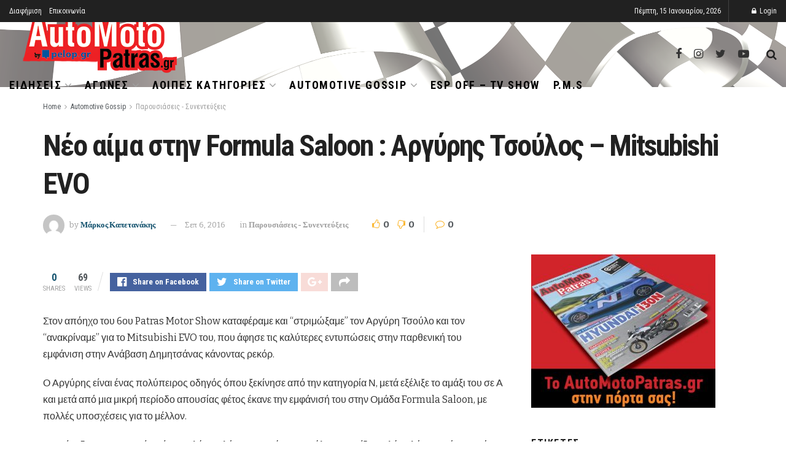

--- FILE ---
content_type: text/html; charset=UTF-8
request_url: https://www.automotopatras.gr/neo-ema-stin-formula-saloon-argiris-tsoulos-mitsubishi-evo/
body_size: 36808
content:
<!doctype html>
<!--[if lt IE 7]> <html class="no-js lt-ie9 lt-ie8 lt-ie7" lang="el"> <![endif]-->
<!--[if IE 7]>    <html class="no-js lt-ie9 lt-ie8" lang="el"> <![endif]-->
<!--[if IE 8]>    <html class="no-js lt-ie9" lang="el"> <![endif]-->
<!--[if IE 9]>    <html class="no-js lt-ie10" lang="el"> <![endif]-->
<!--[if gt IE 8]><!--> <html class="no-js" lang="el"> <!--<![endif]-->
<head>
    <meta http-equiv="Content-Type" content="text/html; charset=UTF-8" />
    <meta name='viewport' content='width=device-width, initial-scale=1, user-scalable=yes' />
    <link rel="profile" href="https://gmpg.org/xfn/11" />
    <link rel="pingback" href="https://www.automotopatras.gr/xmlrpc.php" />
    <meta name='robots' content='index, follow, max-image-preview:large, max-snippet:-1, max-video-preview:-1' />
<meta property="og:type" content="article">
<meta property="og:title" content="Νέο αίμα στην Formula Saloon : Αργύρης Τσούλος &amp;#8211; Mitsubishi EVO">
<meta property="og:site_name" content="automotopatras.gr">
<meta property="og:description" content="Στον απόηχο του 6ου Patras Motor Show καταφέραμε και &quot;στριμώξαμε&quot; τον Αργύρη Τσούλο και τον &quot;ανακρίναμε&quot; για το Mitsubishi EVO">
<meta property="og:url" content="https://www.automotopatras.gr/neo-ema-stin-formula-saloon-argiris-tsoulos-mitsubishi-evo/">
<meta property="article:published_time" content="2016-09-06T13:33:08+00:00">
<meta property="article:modified_time" content="2016-09-06T16:26:29+00:00">
<meta property="article:author" content="https://www.facebook.com/markos.kapetanakis.1">
<meta property="article:section" content="Παρουσιάσεις - Συνεντεύξεις">
<meta name="twitter:card" content="summary_large_image">
<meta name="twitter:title" content="Νέο αίμα στην Formula Saloon : Αργύρης Τσούλος &#8211; Mitsubishi EVO">
<meta name="twitter:description" content="Στον απόηχο του 6ου Patras Motor Show καταφέραμε και &quot;στριμώξαμε&quot; τον Αργύρη Τσούλο και τον &quot;ανακρίναμε&quot; για το Mitsubishi EVO">
<meta name="twitter:url" content="https://www.automotopatras.gr/neo-ema-stin-formula-saloon-argiris-tsoulos-mitsubishi-evo/">
<meta name="twitter:site" content="https://twitter.com/MarkosKapetanak">
			<script type="text/javascript">
              var jnews_ajax_url = '/?ajax-request=jnews'
			</script>
			
	<!-- This site is optimized with the Yoast SEO plugin v26.6 - https://yoast.com/wordpress/plugins/seo/ -->
	<title>Νέο αίμα στην Formula Saloon : Αργύρης Τσούλος - Mitsubishi EVO automotopatras.gr</title><style id="rocket-critical-css">:root{--wp-admin-theme-color:#007cba;--wp-admin-theme-color-darker-10:#006ba1;--wp-admin-theme-color-darker-20:#005a87}.aligncenter{clear:both}@font-face{font-family:FontAwesome;src:url(https://www.automotopatras.gr/wp-content/themes/jnews/assets/dist/font/fontawesome-webfont.eot);src:url(https://www.automotopatras.gr/wp-content/themes/jnews/assets/dist/font/fontawesome-webfont.eot?#iefix&v=4.7.0) format("embedded-opentype"),url(https://www.automotopatras.gr/wp-content/themes/jnews/assets/dist/font/fontawesome-webfont.woff2) format("woff2"),url(https://www.automotopatras.gr/wp-content/themes/jnews/assets/dist/font/fontawesome-webfont.woff) format("woff"),url(https://www.automotopatras.gr/wp-content/themes/jnews/assets/dist/font/fontawesome-webfont.ttf) format("truetype"),url(https://www.automotopatras.gr/wp-content/themes/jnews/assets/dist/font/fontawesome-webfont.svg#fontawesomeregular) format("svg");font-weight:400;font-style:normal;font-display:swap}.fa{display:inline-block;font:normal normal normal 14px/1 FontAwesome;font-size:inherit;text-rendering:auto;-webkit-font-smoothing:antialiased;-moz-osx-font-smoothing:grayscale}.fa-search:before{content:"\F002"}.fa-twitter:before{content:"\F099"}.fa-facebook:before{content:"\F09A"}.fa-bars:before{content:"\F0C9"}.fa-angle-up:before{content:"\F106"}@font-face{font-family:jegicon;src:url(https://www.automotopatras.gr/wp-content/themes/jnews/assets/dist/font/jegicon.eot);src:url(https://www.automotopatras.gr/wp-content/themes/jnews/assets/dist/font/jegicon.eot?#iefix) format("embedded-opentype"),url(https://www.automotopatras.gr/wp-content/themes/jnews/assets/dist/font/jegicon.woff) format("woff"),url(https://www.automotopatras.gr/wp-content/themes/jnews/assets/dist/font/jegicon.ttf) format("truetype"),url(https://www.automotopatras.gr/wp-content/themes/jnews/assets/dist/font/jegicon.svg#jegicon) format("svg");font-weight:400;font-style:normal;font-display:swap}[class^=jegicon-]:before{font-family:jegicon!important;font-style:normal!important;font-weight:400!important;font-variant:normal!important;text-transform:none!important;speak:none;line-height:1;-webkit-font-smoothing:antialiased;-moz-osx-font-smoothing:grayscale}.jegicon-cross:before{content:"d"}button::-moz-focus-inner{padding:0;border:0}a,b,body,div,form,html,i,img,li,p,span,ul{margin:0;padding:0;border:0;font-size:100%;font:inherit;vertical-align:baseline}body{line-height:1}ul{list-style:none}body{color:#53585c;background:#fff;font-family:Helvetica Neue,Helvetica,Roboto,Arial,sans-serif;font-size:14px;line-height:1.6em;-webkit-font-smoothing:antialiased;-moz-osx-font-smoothing:grayscale;overflow-anchor:none}body,html{height:100%;margin:0}::-webkit-selection{background:#fde69a;color:#212121;text-shadow:none}a{color:#f70d28;text-decoration:none}img{vertical-align:middle}img{max-width:100%;-ms-interpolation-mode:bicubic;height:auto}button,input{font:inherit}[class*=jeg_] .fa{font-family:FontAwesome}.container:after{content:"";display:table;clear:both}b{font-weight:700}i{font-style:italic}p{margin:0 0 1.75em;text-rendering:optimizeLegibility}@media (max-width:767px){.container{width:98%;width:calc(100% - 10px)}}@media (max-width:479px){.container{width:100%}}@media (min-width:768px){.container{max-width:750px}}@media (min-width:992px){.container{max-width:970px}}@media (min-width:1200px){.container{max-width:1170px}}.container{padding-right:15px;padding-left:15px;margin-right:auto;margin-left:auto}*,:after,:before{box-sizing:border-box}.jeg_viewport{position:relative}.jeg_container{width:auto;margin:0 auto;padding:0}.post-ajax-overlay{position:absolute;top:0;left:0;right:0;bottom:0;background:#f5f5f5;display:none;z-index:5}.post-ajax-overlay .jnews_preloader_circle_outer{position:fixed;width:100%;top:50%;left:0;margin-left:170px}.post-ajax-overlay .jeg_preloader.dot{position:fixed;top:50%;margin-top:40px;margin-left:170px;left:50%}.post-ajax-overlay .jeg_preloader.square{position:fixed;top:50%;margin-top:0;left:50%;margin-left:170px}input:not([type=submit]){display:inline-block;background:#fff;border:1px solid #e0e0e0;border-radius:0;padding:7px 14px;height:40px;outline:none;font-size:14px;font-weight:300;margin:0;width:100%;max-width:100%;box-shadow:none}.btn{border:none;border-radius:0;background:#f70d28;color:#fff;padding:0 20px;line-height:40px;height:40px;display:inline-block;text-transform:uppercase;font-size:13px;font-weight:700;letter-spacing:1px;outline:0;-webkit-appearance:none}.jeg_header{position:relative}.jeg_header .container{height:100%}.jeg_nav_row{position:relative;-js-display:flex;display:-ms-flexbox;display:flex;-ms-flex-flow:row nowrap;flex-flow:row nowrap;-ms-flex-align:center;align-items:center;-ms-flex-pack:justify;justify-content:space-between;height:100%}.jeg_nav_grow{-webkit-box-flex:1;-ms-flex:1;flex:1}.jeg_nav_normal{-webkit-box-flex:0 0 auto;-ms-flex:0 0 auto;flex:0 0 auto}.item_wrap{width:100%;display:inline-block;display:-ms-flexbox;display:flex;-ms-flex-flow:row wrap;flex-flow:row wrap;-ms-flex-align:center;align-items:center}.jeg_nav_left{margin-right:auto}.jeg_nav_right{margin-left:auto}.jeg_nav_center{margin:0 auto}.jeg_nav_alignleft{justify-content:flex-start}.jeg_nav_alignright{justify-content:flex-end}.jeg_nav_aligncenter{justify-content:center}.jeg_topbar{font-size:12px;color:#757575;position:relative;z-index:11;background:#f5f5f5;border-bottom:1px solid #e0e0e0;-webkit-font-smoothing:auto;-moz-osx-font-smoothing:auto}.jeg_topbar .jeg_nav_item{padding:0 12px;border-right:1px solid #e0e0e0}.jeg_topbar.dark{background:#212121;color:#f5f5f5;border-bottom-width:0}.jeg_topbar.dark,.jeg_topbar.dark .jeg_nav_item{border-color:hsla(0,0%,100%,.15)}.jeg_topbar .jeg_nav_item:last-child{border-right-width:0}.jeg_topbar .jeg_nav_row{height:34px;line-height:34px}.jeg_navbar{background:#fff;position:relative;border-top:0 solid #e8e8e8;border-bottom:1px solid #e8e8e8;line-height:50px;z-index:9;box-sizing:content-box}.jeg_navbar:first-child{z-index:10}.jeg_navbar .jeg_nav_item{padding:0 14px}.jeg_nav_item:first-child{padding-left:0}.jeg_nav_item:last-child{padding-right:0}.site-title{margin:0;padding:0;line-height:1;font-size:60px;letter-spacing:-.02em}.jeg_mobile_logo .site-title{font-size:34px}.site-title a{display:block;color:#212121}.jeg_logo img{height:auto;image-rendering:optimizeQuality;display:block}.btn .fa{margin-right:2px;font-size:14px}.jeg_navbar .btn{height:36px;line-height:36px;font-size:12px;font-weight:500;padding:0 16px}.jeg_search_wrapper{position:relative}.jeg_search_wrapper .jeg_search_form{display:block;position:relative;line-height:normal;min-width:60%}.jeg_search_toggle{color:#212121;display:block;text-align:center}.jeg_navbar .jeg_search_toggle{font-size:16px;min-width:15px}.jeg_search_wrapper .jeg_search_input{width:100%;vertical-align:middle;height:40px;padding:.5em 30px .5em 14px}.jeg_search_wrapper .jeg_search_button{color:#212121;background:transparent;border:0;font-size:14px;outline:none;position:absolute;height:auto;min-height:unset;line-height:normal;top:0;bottom:0;right:0;padding:0 10px}.jeg_navbar .jeg_search_wrapper .jeg_search_input{height:36px}.jeg_search_no_expand .jeg_search_toggle{display:none}.jeg_search_no_expand.round .jeg_search_input{border-radius:33px;padding:.5em 15px}.jeg_search_no_expand.round .jeg_search_button{padding-right:12px}.jeg_search_popup_expand .jeg_search_form{display:block;opacity:0;visibility:hidden;position:absolute;top:100%;right:-4px;text-align:center;width:325px;background:#fff;border:1px solid #eee;padding:0;height:0;z-index:12;box-shadow:0 1px 4px rgba(0,0,0,.09)}.jeg_search_popup_expand .jeg_search_form:before{border-color:transparent transparent #fff;border-style:solid;border-width:0 8px 8px;content:"";right:16px;position:absolute;top:-8px;z-index:98}.jeg_search_popup_expand .jeg_search_form:after{border-color:transparent transparent #eaeaea;border-style:solid;border-width:0 9px 9px;content:"";right:15px;position:absolute;top:-9px;z-index:97}.jeg_search_popup_expand .jeg_search_input{width:100%;box-shadow:inset 0 0 15px 0 rgba(0,0,0,.08)}.jeg_search_popup_expand .jeg_search_button{color:#888;position:absolute;top:0;bottom:0;right:20px}.jeg_navbar:not(.jeg_navbar_boxed):not(.jeg_navbar_menuborder) .jeg_search_popup_expand:last-child .jeg_search_form,.jeg_navbar:not(.jeg_navbar_boxed):not(.jeg_navbar_menuborder) .jeg_search_popup_expand:last-child .jeg_search_result{right:-17px}.jeg_search_hide{display:none}.jeg_search_result{opacity:0;visibility:hidden;position:absolute;top:100%;right:-4px;width:325px;background:#fff;border:1px solid #eee;padding:0;height:0;line-height:1;z-index:9;box-shadow:0 1px 4px rgba(0,0,0,.09)}.jeg_header .jeg_search_result{z-index:10}.jeg_search_no_expand .jeg_search_result{margin-top:0;opacity:1;visibility:visible;height:auto;min-width:100%;right:0}.jeg_search_result.with_result .search-all-button{overflow:hidden}.jeg_search_result .search-link{display:none;text-align:center;font-size:12px;padding:12px 15px;border-top:1px solid #eee}.jeg_search_result .search-link .fa{margin-right:5px}.jeg_search_result.with_result .search-all-button{display:block}.jeg_menu>li{position:relative;float:left;text-align:left;padding-right:1.2em}.jeg_menu>li:last-child{padding-right:0}.jeg_topbar .jeg_menu>li>a{color:inherit}.jeg_menu li li{position:relative;line-height:20px}.jeg_menu li>ul{background:#fff;position:absolute;display:none;top:100%;left:0;min-width:15em;text-align:left;z-index:11;white-space:nowrap;box-shadow:0 0 2px rgba(0,0,0,.1),0 20px 40px rgba(0,0,0,.18)}.jeg_menu li>ul li a{padding:8px 16px;font-size:13px;color:#7b7b7b;border-bottom:1px solid #eee}.jeg_menu li>ul>li:last-child>a{border-bottom:0}.jeg_menu a{display:block}.jeg_menu a{position:relative}.jeg_menu ul ul{top:0;left:100%}.jeg_navbar_mobile_wrapper,.jeg_navbar_mobile_wrapper .sticky_blankspace{display:none}.jeg_stickybar{position:fixed;top:0;left:auto;width:100%;z-index:9997;margin:0 auto;opacity:0;visibility:hidden}.jeg_topbar .jeg_menu>li{padding-right:12px}.jeg_topbar .jeg_menu>li:last-child{padding-right:0}.jeg_topbar.dark .jeg_top_menu>li>ul{border-top:0}.jeg_top_menu li>ul li a{font-size:12px;padding:6px 12px}.jeg_top_menu li>ul{width:auto}.jeg_topbar,.jeg_topbar.dark{border-top-style:solid}.newsfeed_preloader{position:absolute;top:0;bottom:0;left:0;right:0;margin:auto;width:16px;height:16px}.jeg_preloader span{height:16px;width:16px;background-color:#999;-webkit-animation:d 1.4s infinite ease-in-out both;animation:d 1.4s infinite ease-in-out both;position:absolute;top:0;border-radius:100%}.jeg_preloader span:first-of-type{left:-22px;-webkit-animation-delay:-.32s;animation-delay:-.32s}.jeg_preloader span:nth-of-type(2){-webkit-animation-delay:-.16s;animation-delay:-.16s}.jeg_preloader span:last-of-type{left:22px}@-webkit-keyframes d{0%,80%,to{-webkit-transform:scale(0);opacity:0}40%{-webkit-transform:scale(1);opacity:1}}@keyframes d{0%,80%,to{-webkit-transform:scale(0);transform:scale(0);opacity:0}40%{-webkit-transform:scale(1);transform:scale(1);opacity:1}}.jeg_navbar_mobile{display:none;position:relative;background:#fff;box-shadow:0 2px 6px rgba(0,0,0,.1);top:0;transform:translateZ(0)}.jeg_navbar_mobile .container{width:100%;height:100%}.jeg_mobile_bottombar{border-style:solid;height:60px;line-height:60px}.jeg_mobile_bottombar .jeg_nav_item{padding:0 10px}.jeg_navbar_mobile .jeg_nav_left .jeg_nav_item:first-child{padding-left:0}.jeg_navbar_mobile .jeg_nav_right .jeg_nav_item:last-child{padding-right:0}.jeg_mobile_bottombar.dark{background:#000;color:#212121}.jeg_mobile_bottombar.dark a{color:#212121}.jeg_mobile_bottombar.dark .jeg_search_toggle,.jeg_mobile_bottombar.dark .toggle_btn{color:#fff}.jeg_navbar_mobile .jeg_search_toggle,.jeg_navbar_mobile .toggle_btn{color:#212121;font-size:22px;display:block}.jeg_mobile_logo a{display:block}.jeg_mobile_logo img{width:auto;max-height:40px;display:block}.jeg_aside_copyright{font-size:11px;color:#757575;letter-spacing:.5px}.jeg_aside_copyright a{color:inherit;border-bottom:1px solid #aaa}.jeg_aside_copyright p{margin-bottom:1.2em}.jeg_aside_copyright p:last-child{margin-bottom:0}.jeg_navbar_mobile .jeg_search_wrapper{position:static}.jeg_navbar_mobile .jeg_search_popup_expand{float:none}.jeg_navbar_mobile .jeg_search_popup_expand .jeg_search_form:after,.jeg_navbar_mobile .jeg_search_popup_expand .jeg_search_form:before{display:none!important}.jeg_navbar_mobile .jeg_search_popup_expand .jeg_search_form{width:auto;border-left:0;border-right:0;left:-15px!important;right:-15px!important;padding:20px;-webkit-transform:none;transform:none}.jeg_navbar_mobile .jeg_search_popup_expand .jeg_search_result{margin-top:84px;width:auto;left:-15px!important;right:-15px!important;border:0}.jeg_navbar_mobile .jeg_search_form .jeg_search_button{font-size:18px}.jeg_navbar_mobile .jeg_search_wrapper .jeg_search_input{font-size:18px;padding:.5em 40px .5em 15px;height:42px}.jeg_mobile_wrapper .jeg_search_no_expand .jeg_search_input{box-shadow:inset 0 2px 2px rgba(0,0,0,.05)}.jeg_mobile_wrapper .jeg_search_result{width:100%;border-left:0;border-right:0;right:0}.jeg_bg_overlay{content:"";display:block;position:fixed;width:100%;top:0;bottom:0;background:#000;background:linear-gradient(180deg,#000,#434343);opacity:0;z-index:9998;visibility:hidden}.jeg_mobile_wrapper{opacity:0;display:block;position:fixed;top:0;left:0;background:#fff;width:320px;height:100%;overflow-x:hidden;overflow-y:auto;z-index:9999;-webkit-transform:translate3d(-100%,0,0);transform:translate3d(-100%,0,0)}.jeg_menu_close{position:fixed;top:15px;right:15px;padding:0;font-size:16px;color:#fff;opacity:0;visibility:hidden;-webkit-transform:rotate(-90deg);transform:rotate(-90deg);z-index:9999}@media only screen and (min-width:1023px){.jeg_menu_close{font-size:20px;padding:20px}}.jeg_mobile_wrapper .nav_wrap{min-height:100%;display:flex;flex-direction:column;position:relative}.jeg_mobile_wrapper .nav_wrap:before{content:"";position:absolute;top:0;left:0;right:0;bottom:0;min-height:100%;z-index:-1}.jeg_mobile_wrapper .item_main{flex:1}.jeg_mobile_wrapper .item_bottom{-webkit-box-pack:end;-ms-flex-pack:end;justify-content:flex-end}.jeg_aside_item{display:block;padding:20px;border-bottom:1px solid #eee}.item_bottom .jeg_aside_item{padding:10px 20px;border-bottom:0}.item_bottom .jeg_aside_item:first-child{padding-top:20px}.item_bottom .jeg_aside_item:last-child{padding-bottom:20px}.jeg_aside_item:last-child{border-bottom:0}.jeg_aside_item:after{content:"";display:table;clear:both}.jeg_navbar_mobile_wrapper{position:relative;z-index:9}.jeg_mobile_menu li a{color:#212121;margin-bottom:15px;display:block;font-size:18px;line-height:1.444em;font-weight:700;position:relative}.jeg_mobile_wrapper .socials_widget{width:100%;display:-webkit-box;display:-ms-flexbox;display:flex}.jeg_mobile_wrapper .socials_widget a{margin-bottom:0!important;display:block}.dark .jeg_search_result.with_result .search-all-button{border-color:hsla(0,0%,100%,.15)}.jeg_ad{text-align:center}.jnews_header_top_ads{position:relative;background:#f5f5f5;z-index:9999}.socials_widget a{display:inline-block;margin:0 10px 10px 0;text-decoration:none!important}.socials_widget a .fa{font-size:1em;display:inline-block;width:38px;line-height:36px;white-space:nowrap;color:#fff;text-align:center}.socials_widget .fa{font-size:16px}.socials_widget.nobg a{margin:0 20px 15px 0}.socials_widget a:last-child{margin-right:0}.socials_widget.nobg a .fa{font-size:18px;width:auto;height:auto;line-height:inherit;background:transparent!important}.socials_widget .jeg_facebook .fa{background:#45629f}.socials_widget .jeg_twitter .fa{background:#5eb2ef}.socials_widget.nobg .jeg_facebook .fa{color:#45629f}.socials_widget.nobg .jeg_twitter .fa{color:#5eb2ef}.jeg_meta_author img{width:35px;border-radius:100%;margin-right:5px}.comment-reply-title small a{position:absolute;top:4px;right:15px;width:24px;height:24px;text-indent:-9999em}.comment-reply-title small a:after,.comment-reply-title small a:before{content:"";position:absolute;width:2px;height:100%;top:0;left:50%;background:#f70d28}.comment-reply-title small a:before{-webkit-transform:rotate(45deg);transform:rotate(45deg)}.comment-reply-title small a:after{-webkit-transform:rotate(-45deg);transform:rotate(-45deg)}.comment-form p{margin:0 0 20px}.aligncenter{text-align:center;display:block;margin:5px auto 1.25em}.alignleft{float:left;margin:5px 20px 20px 0}a img.alignleft{margin:5px 20px 20px 0}a img.aligncenter{display:block;margin-left:auto;margin-right:auto}.jscroll-to-top{position:fixed;right:30px;bottom:30px;-webkit-backface-visibility:hidden;visibility:hidden;opacity:0;-webkit-transform:translate3d(0,30px,0);transform:translate3d(0,30px,0);z-index:11}.jscroll-to-top>a{color:#a0a0a0;font-size:30px;display:block;width:46px;border-radius:5px;height:46px;line-height:44px;background:hsla(0,0%,71%,.15);border:1px solid rgba(0,0,0,.11);box-shadow:inset 0 0 0 1px hsla(0,0%,100%,.1),0 2px 6px rgba(0,0,0,.1);text-align:center;opacity:.8}@media only screen and (max-width:1024px){.jscroll-to-top{bottom:50px}}.preloader_type .jeg_preloader{display:none}.preloader_type{width:100%;height:100%;position:relative}.preloader_type.preloader_dot .jeg_preloader.dot{display:block}.jnews_preloader_circle_outer{position:absolute;width:100%;top:50%;margin-top:-30px}.jnews_preloader_circle_inner{margin:0 auto;font-size:15px;position:relative;text-indent:-9999em;border-top:.4em solid rgba(0,0,0,.2);border-right:.4em solid rgba(0,0,0,.2);border-bottom:.4em solid rgba(0,0,0,.2);border-left:.4em solid rgba(0,0,0,.6);-webkit-transform:translateZ(0);transform:translateZ(0);-webkit-animation:g .9s infinite linear;animation:g .9s infinite linear}.jnews_preloader_circle_inner,.jnews_preloader_circle_inner:after{border-radius:50%;width:60px;height:60px}@-webkit-keyframes g{0%{-webkit-transform:rotate(0deg);transform:rotate(0deg)}to{-webkit-transform:rotate(1turn);transform:rotate(1turn)}}@keyframes g{0%{-webkit-transform:rotate(0deg);transform:rotate(0deg)}to{-webkit-transform:rotate(1turn);transform:rotate(1turn)}}.jeg_square{display:inline-block;width:30px;height:30px;position:relative;border:4px solid #555;top:50%;animation:h 2s infinite ease}.jeg_square_inner{vertical-align:top;display:inline-block;width:100%;background-color:#555;animation:i 2s infinite ease-in}@-webkit-keyframes h{0%{-webkit-transform:rotate(0deg);transform:rotate(0deg)}25%{-webkit-transform:rotate(180deg);transform:rotate(180deg)}50%{-webkit-transform:rotate(180deg);transform:rotate(180deg)}75%{-webkit-transform:rotate(1turn);transform:rotate(1turn)}to{-webkit-transform:rotate(1turn);transform:rotate(1turn)}}@keyframes h{0%{-webkit-transform:rotate(0deg);transform:rotate(0deg)}25%{-webkit-transform:rotate(180deg);transform:rotate(180deg)}50%{-webkit-transform:rotate(180deg);transform:rotate(180deg)}75%{-webkit-transform:rotate(1turn);transform:rotate(1turn)}to{-webkit-transform:rotate(1turn);transform:rotate(1turn)}}@-webkit-keyframes i{0%{height:0%}25%{height:0%}50%{height:100%}75%{height:100%}to{height:0%}}@keyframes i{0%{height:0%}25%{height:0%}50%{height:100%}75%{height:100%}to{height:0%}}@media only screen and (max-width:1024px){.jeg_header{display:none}.jeg_navbar_mobile,.jeg_navbar_mobile_wrapper{display:block}.jeg_navbar_mobile_wrapper{display:block}.alignleft{max-width:265px}}@media only screen and (min-width:768px) and (max-width:1023px){.alignleft{max-width:300px}}@media only screen and (max-width:568px){.alignleft{float:none;max-width:100%!important;margin-left:auto;margin-right:auto}}@media only screen and (max-width:480px){.jeg_meta_author img{width:25px}}@media only screen and (max-width:320px){.jeg_mobile_wrapper{width:275px}.jeg_mobile_menu li a{font-size:16px;margin-bottom:12px}.jeg_mobile_wrapper .socials_widget.nobg a .fa{font-size:16px}.jeg_navbar_mobile .jeg_search_wrapper .jeg_search_input{font-size:16px;padding:.5em 35px .5em 12px;height:38px}.jeg_navbar_mobile .jeg_search_popup_expand .jeg_search_result{margin-top:80px}.jeg_navbar_mobile .jeg_search_form .jeg_search_button{font-size:16px}}</style>
	<meta name="description" content="Στον απόηχο του 6ου Patras Motor Show καταφέραμε και &quot;στριμώξαμε&quot; τον Αργύρη Τσούλο και τον &quot;ανακρίναμε&quot; για το Mitsubishi EVO του, που άφησε τις" />
	<link rel="canonical" href="https://www.automotopatras.gr/neo-ema-stin-formula-saloon-argiris-tsoulos-mitsubishi-evo/" />
	<meta property="og:locale" content="el_GR" />
	<meta property="og:type" content="article" />
	<meta property="og:title" content="Νέο αίμα στην Formula Saloon : Αργύρης Τσούλος - Mitsubishi EVO automotopatras.gr" />
	<meta property="og:description" content="Στον απόηχο του 6ου Patras Motor Show καταφέραμε και &quot;στριμώξαμε&quot; τον Αργύρη Τσούλο και τον &quot;ανακρίναμε&quot; για το Mitsubishi EVO του, που άφησε τις" />
	<meta property="og:url" content="https://www.automotopatras.gr/neo-ema-stin-formula-saloon-argiris-tsoulos-mitsubishi-evo/" />
	<meta property="og:site_name" content="automotopatras.gr" />
	<meta property="article:publisher" content="https://www.facebook.com/pages/Automotopatras/650723024978334?ref=hl" />
	<meta property="article:author" content="https://www.facebook.com/markos.kapetanakis.1" />
	<meta property="article:published_time" content="2016-09-06T13:33:08+00:00" />
	<meta property="article:modified_time" content="2016-09-06T16:26:29+00:00" />
	<meta name="author" content="Μάρκος Καπετανάκης" />
	<meta name="twitter:label1" content="Συντάχθηκε από" />
	<meta name="twitter:data1" content="Μάρκος Καπετανάκης" />
	<script type="application/ld+json" class="yoast-schema-graph">{"@context":"https://schema.org","@graph":[{"@type":"WebPage","@id":"https://www.automotopatras.gr/neo-ema-stin-formula-saloon-argiris-tsoulos-mitsubishi-evo/","url":"https://www.automotopatras.gr/neo-ema-stin-formula-saloon-argiris-tsoulos-mitsubishi-evo/","name":"Νέο αίμα στην Formula Saloon : Αργύρης Τσούλος - Mitsubishi EVO automotopatras.gr","isPartOf":{"@id":"https://www.automotopatras.gr/#website"},"datePublished":"2016-09-06T13:33:08+00:00","dateModified":"2016-09-06T16:26:29+00:00","author":{"@id":"https://www.automotopatras.gr/#/schema/person/11e248ef82e6a00815d7b36af7d13ea6"},"description":"Στον απόηχο του 6ου Patras Motor Show καταφέραμε και \"στριμώξαμε\" τον Αργύρη Τσούλο και τον \"ανακρίναμε\" για το Mitsubishi EVO του, που άφησε τις","breadcrumb":{"@id":"https://www.automotopatras.gr/neo-ema-stin-formula-saloon-argiris-tsoulos-mitsubishi-evo/#breadcrumb"},"inLanguage":"el","potentialAction":[{"@type":"ReadAction","target":["https://www.automotopatras.gr/neo-ema-stin-formula-saloon-argiris-tsoulos-mitsubishi-evo/"]}]},{"@type":"BreadcrumbList","@id":"https://www.automotopatras.gr/neo-ema-stin-formula-saloon-argiris-tsoulos-mitsubishi-evo/#breadcrumb","itemListElement":[{"@type":"ListItem","position":1,"name":"Αρχική","item":"https://www.automotopatras.gr/"},{"@type":"ListItem","position":2,"name":"Νέο αίμα στην Formula Saloon : Αργύρης Τσούλος &#8211; Mitsubishi EVO"}]},{"@type":"WebSite","@id":"https://www.automotopatras.gr/#website","url":"https://www.automotopatras.gr/","name":"automotopatras.gr","description":"Το μοναδικό πορτάλ της Αχαϊας για το αυτοκίνητο και τη μοτοσυκλέτα.","potentialAction":[{"@type":"SearchAction","target":{"@type":"EntryPoint","urlTemplate":"https://www.automotopatras.gr/?s={search_term_string}"},"query-input":{"@type":"PropertyValueSpecification","valueRequired":true,"valueName":"search_term_string"}}],"inLanguage":"el"},{"@type":"Person","@id":"https://www.automotopatras.gr/#/schema/person/11e248ef82e6a00815d7b36af7d13ea6","name":"Μάρκος Καπετανάκης","image":{"@type":"ImageObject","inLanguage":"el","@id":"https://www.automotopatras.gr/#/schema/person/image/","url":"https://secure.gravatar.com/avatar/54647776f6798f6aca51a6ac107fb0006c08ea03bf489a09f022e609ac16b0c1?s=96&d=mm&r=g","contentUrl":"https://secure.gravatar.com/avatar/54647776f6798f6aca51a6ac107fb0006c08ea03bf489a09f022e609ac16b0c1?s=96&d=mm&r=g","caption":"Μάρκος Καπετανάκης"},"sameAs":["https://www.facebook.com/markos.kapetanakis.1","https://www.instagram.com/automotopatras/","https://x.com/https://twitter.com/MarkosKapetanak","https://www.youtube.com/channel/UCxKmddQx-9YYyEaqQXljLGQ"]}]}</script>
	<!-- / Yoast SEO plugin. -->


<link rel='dns-prefetch' href='//fonts.googleapis.com' />
<link href='https://fonts.gstatic.com' crossorigin rel='preconnect' />
<link rel="alternate" type="application/rss+xml" title="Ροή RSS &raquo; automotopatras.gr" href="https://www.automotopatras.gr/feed/" />
<link rel="alternate" type="application/rss+xml" title="Ροή Σχολίων &raquo; automotopatras.gr" href="https://www.automotopatras.gr/comments/feed/" />
<link rel="alternate" title="oEmbed (JSON)" type="application/json+oembed" href="https://www.automotopatras.gr/wp-json/oembed/1.0/embed?url=https%3A%2F%2Fwww.automotopatras.gr%2Fneo-ema-stin-formula-saloon-argiris-tsoulos-mitsubishi-evo%2F" />
<link rel="alternate" title="oEmbed (XML)" type="text/xml+oembed" href="https://www.automotopatras.gr/wp-json/oembed/1.0/embed?url=https%3A%2F%2Fwww.automotopatras.gr%2Fneo-ema-stin-formula-saloon-argiris-tsoulos-mitsubishi-evo%2F&#038;format=xml" />
<style id='wp-img-auto-sizes-contain-inline-css' type='text/css'>
img:is([sizes=auto i],[sizes^="auto," i]){contain-intrinsic-size:3000px 1500px}
/*# sourceURL=wp-img-auto-sizes-contain-inline-css */
</style>
<link data-minify="1" rel='preload'  href='https://www.automotopatras.gr/wp-content/cache/min/1/wp-includes/css/dashicons.min-5d8016eaa6fff88ead1224054c0af904.css' data-rocket-async="style" as="style" onload="this.onload=null;this.rel='stylesheet'" type='text/css' media='all' />
<link data-minify="1" rel='preload'  href='https://www.automotopatras.gr/wp-content/cache/min/1/wp-content/plugins/post-views-counter/css/frontend-8f6ddb67237a3fb1ae27694b2cd68cb9.css' data-rocket-async="style" as="style" onload="this.onload=null;this.rel='stylesheet'" type='text/css' media='all' />
<style id='wp-emoji-styles-inline-css' type='text/css'>

	img.wp-smiley, img.emoji {
		display: inline !important;
		border: none !important;
		box-shadow: none !important;
		height: 1em !important;
		width: 1em !important;
		margin: 0 0.07em !important;
		vertical-align: -0.1em !important;
		background: none !important;
		padding: 0 !important;
	}
/*# sourceURL=wp-emoji-styles-inline-css */
</style>
<link rel='preload'  href='https://www.automotopatras.gr/wp-includes/css/dist/block-library/style.min.css?ver=6.9' data-rocket-async="style" as="style" onload="this.onload=null;this.rel='stylesheet'" type='text/css' media='all' />
<style id='classic-theme-styles-inline-css' type='text/css'>
/*! This file is auto-generated */
.wp-block-button__link{color:#fff;background-color:#32373c;border-radius:9999px;box-shadow:none;text-decoration:none;padding:calc(.667em + 2px) calc(1.333em + 2px);font-size:1.125em}.wp-block-file__button{background:#32373c;color:#fff;text-decoration:none}
/*# sourceURL=/wp-includes/css/classic-themes.min.css */
</style>
<style id='pdfemb-pdf-embedder-viewer-style-inline-css' type='text/css'>
.wp-block-pdfemb-pdf-embedder-viewer{max-width:none}

/*# sourceURL=https://www.automotopatras.gr/wp-content/plugins/pdf-embedder/block/build/style-index.css */
</style>
<style id='global-styles-inline-css' type='text/css'>
:root{--wp--preset--aspect-ratio--square: 1;--wp--preset--aspect-ratio--4-3: 4/3;--wp--preset--aspect-ratio--3-4: 3/4;--wp--preset--aspect-ratio--3-2: 3/2;--wp--preset--aspect-ratio--2-3: 2/3;--wp--preset--aspect-ratio--16-9: 16/9;--wp--preset--aspect-ratio--9-16: 9/16;--wp--preset--color--black: #000000;--wp--preset--color--cyan-bluish-gray: #abb8c3;--wp--preset--color--white: #ffffff;--wp--preset--color--pale-pink: #f78da7;--wp--preset--color--vivid-red: #cf2e2e;--wp--preset--color--luminous-vivid-orange: #ff6900;--wp--preset--color--luminous-vivid-amber: #fcb900;--wp--preset--color--light-green-cyan: #7bdcb5;--wp--preset--color--vivid-green-cyan: #00d084;--wp--preset--color--pale-cyan-blue: #8ed1fc;--wp--preset--color--vivid-cyan-blue: #0693e3;--wp--preset--color--vivid-purple: #9b51e0;--wp--preset--gradient--vivid-cyan-blue-to-vivid-purple: linear-gradient(135deg,rgb(6,147,227) 0%,rgb(155,81,224) 100%);--wp--preset--gradient--light-green-cyan-to-vivid-green-cyan: linear-gradient(135deg,rgb(122,220,180) 0%,rgb(0,208,130) 100%);--wp--preset--gradient--luminous-vivid-amber-to-luminous-vivid-orange: linear-gradient(135deg,rgb(252,185,0) 0%,rgb(255,105,0) 100%);--wp--preset--gradient--luminous-vivid-orange-to-vivid-red: linear-gradient(135deg,rgb(255,105,0) 0%,rgb(207,46,46) 100%);--wp--preset--gradient--very-light-gray-to-cyan-bluish-gray: linear-gradient(135deg,rgb(238,238,238) 0%,rgb(169,184,195) 100%);--wp--preset--gradient--cool-to-warm-spectrum: linear-gradient(135deg,rgb(74,234,220) 0%,rgb(151,120,209) 20%,rgb(207,42,186) 40%,rgb(238,44,130) 60%,rgb(251,105,98) 80%,rgb(254,248,76) 100%);--wp--preset--gradient--blush-light-purple: linear-gradient(135deg,rgb(255,206,236) 0%,rgb(152,150,240) 100%);--wp--preset--gradient--blush-bordeaux: linear-gradient(135deg,rgb(254,205,165) 0%,rgb(254,45,45) 50%,rgb(107,0,62) 100%);--wp--preset--gradient--luminous-dusk: linear-gradient(135deg,rgb(255,203,112) 0%,rgb(199,81,192) 50%,rgb(65,88,208) 100%);--wp--preset--gradient--pale-ocean: linear-gradient(135deg,rgb(255,245,203) 0%,rgb(182,227,212) 50%,rgb(51,167,181) 100%);--wp--preset--gradient--electric-grass: linear-gradient(135deg,rgb(202,248,128) 0%,rgb(113,206,126) 100%);--wp--preset--gradient--midnight: linear-gradient(135deg,rgb(2,3,129) 0%,rgb(40,116,252) 100%);--wp--preset--font-size--small: 13px;--wp--preset--font-size--medium: 20px;--wp--preset--font-size--large: 36px;--wp--preset--font-size--x-large: 42px;--wp--preset--spacing--20: 0.44rem;--wp--preset--spacing--30: 0.67rem;--wp--preset--spacing--40: 1rem;--wp--preset--spacing--50: 1.5rem;--wp--preset--spacing--60: 2.25rem;--wp--preset--spacing--70: 3.38rem;--wp--preset--spacing--80: 5.06rem;--wp--preset--shadow--natural: 6px 6px 9px rgba(0, 0, 0, 0.2);--wp--preset--shadow--deep: 12px 12px 50px rgba(0, 0, 0, 0.4);--wp--preset--shadow--sharp: 6px 6px 0px rgba(0, 0, 0, 0.2);--wp--preset--shadow--outlined: 6px 6px 0px -3px rgb(255, 255, 255), 6px 6px rgb(0, 0, 0);--wp--preset--shadow--crisp: 6px 6px 0px rgb(0, 0, 0);}:where(.is-layout-flex){gap: 0.5em;}:where(.is-layout-grid){gap: 0.5em;}body .is-layout-flex{display: flex;}.is-layout-flex{flex-wrap: wrap;align-items: center;}.is-layout-flex > :is(*, div){margin: 0;}body .is-layout-grid{display: grid;}.is-layout-grid > :is(*, div){margin: 0;}:where(.wp-block-columns.is-layout-flex){gap: 2em;}:where(.wp-block-columns.is-layout-grid){gap: 2em;}:where(.wp-block-post-template.is-layout-flex){gap: 1.25em;}:where(.wp-block-post-template.is-layout-grid){gap: 1.25em;}.has-black-color{color: var(--wp--preset--color--black) !important;}.has-cyan-bluish-gray-color{color: var(--wp--preset--color--cyan-bluish-gray) !important;}.has-white-color{color: var(--wp--preset--color--white) !important;}.has-pale-pink-color{color: var(--wp--preset--color--pale-pink) !important;}.has-vivid-red-color{color: var(--wp--preset--color--vivid-red) !important;}.has-luminous-vivid-orange-color{color: var(--wp--preset--color--luminous-vivid-orange) !important;}.has-luminous-vivid-amber-color{color: var(--wp--preset--color--luminous-vivid-amber) !important;}.has-light-green-cyan-color{color: var(--wp--preset--color--light-green-cyan) !important;}.has-vivid-green-cyan-color{color: var(--wp--preset--color--vivid-green-cyan) !important;}.has-pale-cyan-blue-color{color: var(--wp--preset--color--pale-cyan-blue) !important;}.has-vivid-cyan-blue-color{color: var(--wp--preset--color--vivid-cyan-blue) !important;}.has-vivid-purple-color{color: var(--wp--preset--color--vivid-purple) !important;}.has-black-background-color{background-color: var(--wp--preset--color--black) !important;}.has-cyan-bluish-gray-background-color{background-color: var(--wp--preset--color--cyan-bluish-gray) !important;}.has-white-background-color{background-color: var(--wp--preset--color--white) !important;}.has-pale-pink-background-color{background-color: var(--wp--preset--color--pale-pink) !important;}.has-vivid-red-background-color{background-color: var(--wp--preset--color--vivid-red) !important;}.has-luminous-vivid-orange-background-color{background-color: var(--wp--preset--color--luminous-vivid-orange) !important;}.has-luminous-vivid-amber-background-color{background-color: var(--wp--preset--color--luminous-vivid-amber) !important;}.has-light-green-cyan-background-color{background-color: var(--wp--preset--color--light-green-cyan) !important;}.has-vivid-green-cyan-background-color{background-color: var(--wp--preset--color--vivid-green-cyan) !important;}.has-pale-cyan-blue-background-color{background-color: var(--wp--preset--color--pale-cyan-blue) !important;}.has-vivid-cyan-blue-background-color{background-color: var(--wp--preset--color--vivid-cyan-blue) !important;}.has-vivid-purple-background-color{background-color: var(--wp--preset--color--vivid-purple) !important;}.has-black-border-color{border-color: var(--wp--preset--color--black) !important;}.has-cyan-bluish-gray-border-color{border-color: var(--wp--preset--color--cyan-bluish-gray) !important;}.has-white-border-color{border-color: var(--wp--preset--color--white) !important;}.has-pale-pink-border-color{border-color: var(--wp--preset--color--pale-pink) !important;}.has-vivid-red-border-color{border-color: var(--wp--preset--color--vivid-red) !important;}.has-luminous-vivid-orange-border-color{border-color: var(--wp--preset--color--luminous-vivid-orange) !important;}.has-luminous-vivid-amber-border-color{border-color: var(--wp--preset--color--luminous-vivid-amber) !important;}.has-light-green-cyan-border-color{border-color: var(--wp--preset--color--light-green-cyan) !important;}.has-vivid-green-cyan-border-color{border-color: var(--wp--preset--color--vivid-green-cyan) !important;}.has-pale-cyan-blue-border-color{border-color: var(--wp--preset--color--pale-cyan-blue) !important;}.has-vivid-cyan-blue-border-color{border-color: var(--wp--preset--color--vivid-cyan-blue) !important;}.has-vivid-purple-border-color{border-color: var(--wp--preset--color--vivid-purple) !important;}.has-vivid-cyan-blue-to-vivid-purple-gradient-background{background: var(--wp--preset--gradient--vivid-cyan-blue-to-vivid-purple) !important;}.has-light-green-cyan-to-vivid-green-cyan-gradient-background{background: var(--wp--preset--gradient--light-green-cyan-to-vivid-green-cyan) !important;}.has-luminous-vivid-amber-to-luminous-vivid-orange-gradient-background{background: var(--wp--preset--gradient--luminous-vivid-amber-to-luminous-vivid-orange) !important;}.has-luminous-vivid-orange-to-vivid-red-gradient-background{background: var(--wp--preset--gradient--luminous-vivid-orange-to-vivid-red) !important;}.has-very-light-gray-to-cyan-bluish-gray-gradient-background{background: var(--wp--preset--gradient--very-light-gray-to-cyan-bluish-gray) !important;}.has-cool-to-warm-spectrum-gradient-background{background: var(--wp--preset--gradient--cool-to-warm-spectrum) !important;}.has-blush-light-purple-gradient-background{background: var(--wp--preset--gradient--blush-light-purple) !important;}.has-blush-bordeaux-gradient-background{background: var(--wp--preset--gradient--blush-bordeaux) !important;}.has-luminous-dusk-gradient-background{background: var(--wp--preset--gradient--luminous-dusk) !important;}.has-pale-ocean-gradient-background{background: var(--wp--preset--gradient--pale-ocean) !important;}.has-electric-grass-gradient-background{background: var(--wp--preset--gradient--electric-grass) !important;}.has-midnight-gradient-background{background: var(--wp--preset--gradient--midnight) !important;}.has-small-font-size{font-size: var(--wp--preset--font-size--small) !important;}.has-medium-font-size{font-size: var(--wp--preset--font-size--medium) !important;}.has-large-font-size{font-size: var(--wp--preset--font-size--large) !important;}.has-x-large-font-size{font-size: var(--wp--preset--font-size--x-large) !important;}
:where(.wp-block-post-template.is-layout-flex){gap: 1.25em;}:where(.wp-block-post-template.is-layout-grid){gap: 1.25em;}
:where(.wp-block-term-template.is-layout-flex){gap: 1.25em;}:where(.wp-block-term-template.is-layout-grid){gap: 1.25em;}
:where(.wp-block-columns.is-layout-flex){gap: 2em;}:where(.wp-block-columns.is-layout-grid){gap: 2em;}
:root :where(.wp-block-pullquote){font-size: 1.5em;line-height: 1.6;}
/*# sourceURL=global-styles-inline-css */
</style>
<link data-minify="1" rel='preload'  href='https://www.automotopatras.gr/wp-content/cache/min/1/wp-content/plugins/contact-form-7/includes/css/styles-be3bc125175ee6bc47f15218e52cf643.css' data-rocket-async="style" as="style" onload="this.onload=null;this.rel='stylesheet'" type='text/css' media='all' />
<link rel='preload'  href='//fonts.googleapis.com/css?family=Roboto+Condensed%3Aregular%2C700%2C700%7CBitter%3Aregular%2Citalic%2C700&#038;display=swap&#038;ver=1.2.5' data-rocket-async="style" as="style" onload="this.onload=null;this.rel='stylesheet'" type='text/css' media='all' />
<link rel='preload'  href='https://www.automotopatras.gr/wp-includes/js/mediaelement/mediaelementplayer-legacy.min.css?ver=4.2.17' data-rocket-async="style" as="style" onload="this.onload=null;this.rel='stylesheet'" type='text/css' media='all' />
<link rel='preload'  href='https://www.automotopatras.gr/wp-includes/js/mediaelement/wp-mediaelement.min.css?ver=6.9' data-rocket-async="style" as="style" onload="this.onload=null;this.rel='stylesheet'" type='text/css' media='all' />
<link data-minify="1" rel='preload'  href='https://www.automotopatras.gr/wp-content/cache/min/1/wp-content/themes/jnews/assets/dist/frontend.min-bec21f23417d09805203c293b6ff3d75.css' data-rocket-async="style" as="style" onload="this.onload=null;this.rel='stylesheet'" type='text/css' media='all' />
<link data-minify="1" rel='preload'  href='https://www.automotopatras.gr/wp-content/cache/min/1/wp-content/themes/jnews/assets/css/elementor-frontend-fef43c9ad9a88a8a1cea36c6f429df5c.css' data-rocket-async="style" as="style" onload="this.onload=null;this.rel='stylesheet'" type='text/css' media='all' />
<link rel='preload'  href='https://www.automotopatras.gr/wp-content/themes/jnews/style.css?ver=7.1.7' data-rocket-async="style" as="style" onload="this.onload=null;this.rel='stylesheet'" type='text/css' media='all' />
<link data-minify="1" rel='preload'  href='https://www.automotopatras.gr/wp-content/cache/min/1/wp-content/themes/jnews/assets/css/darkmode-c8ad73648f0f64dea4441796b10f5dff.css' data-rocket-async="style" as="style" onload="this.onload=null;this.rel='stylesheet'" type='text/css' media='all' />
<link data-minify="1" rel='preload'  href='https://www.automotopatras.gr/wp-content/cache/min/1/wp-content/themes/jnews/data/import/automotive/scheme-ac0eb17ead3bbc31420d6e79eef93509.css' data-rocket-async="style" as="style" onload="this.onload=null;this.rel='stylesheet'" type='text/css' media='all' />
<link data-minify="1" rel='preload'  href='https://www.automotopatras.gr/wp-content/cache/min/1/wp-content/plugins/jnews-social-login/assets/css/plugin-b2d282ff2e87a058bc50beeea9166f7b.css' data-rocket-async="style" as="style" onload="this.onload=null;this.rel='stylesheet'" type='text/css' media='all' />
<link data-minify="1" rel='preload'  href='https://www.automotopatras.gr/wp-content/cache/min/1/wp-content/plugins/jnews-migration-newspaper/assets/css/shortcode-f5d145f76d88eb2e0085891191a9be4d.css' data-rocket-async="style" as="style" onload="this.onload=null;this.rel='stylesheet'" type='text/css' media='all' />
<link data-minify="1" rel='preload'  href='https://www.automotopatras.gr/wp-content/cache/min/1/wp-content/plugins/jnews-social-share/assets/css/plugin-2b951912b34c62d713ba10d69bfb4570.css' data-rocket-async="style" as="style" onload="this.onload=null;this.rel='stylesheet'" type='text/css' media='all' />
<link data-minify="1" rel='preload'  href='https://www.automotopatras.gr/wp-content/cache/min/1/wp-content/plugins/jnews-weather/assets/css/plugin-39c6e01f1852a4335aa39c65a5ef02ee.css' data-rocket-async="style" as="style" onload="this.onload=null;this.rel='stylesheet'" type='text/css' media='all' />
<script type="text/javascript" src="https://www.automotopatras.gr/wp-includes/js/jquery/jquery.min.js?ver=3.7.1" id="jquery-core-js"></script>
<script type="text/javascript" src="https://www.automotopatras.gr/wp-includes/js/jquery/jquery-migrate.min.js?ver=3.4.1" id="jquery-migrate-js"></script>
<link rel="https://api.w.org/" href="https://www.automotopatras.gr/wp-json/" /><link rel="alternate" title="JSON" type="application/json" href="https://www.automotopatras.gr/wp-json/wp/v2/posts/38850" /><link rel="EditURI" type="application/rsd+xml" title="RSD" href="https://www.automotopatras.gr/xmlrpc.php?rsd" />
<meta name="generator" content="WordPress 6.9" />
<link rel='shortlink' href='https://www.automotopatras.gr/?p=38850' />
<!-- Start Alexa Certify Javascript -->
<script type="text/javascript">
_atrk_opts = { atrk_acct:"zWgSo1IWx810l9", domain:"https://www.automotopatras.gr/",dynamic: true};
(function() { var as = document.createElement('script'); as.type = 'text/javascript'; as.async = true; as.src = "https://d31qbv1cthcecs.cloudfront.net/atrk.js"; var s = document.getElementsByTagName('script')[0];s.parentNode.insertBefore(as, s); })();
</script>
<noscript><img src="https://d5nxst8fruw4z.cloudfront.net/atrk.gif?account=zWgSo1IWx810l9" style="display:none" height="1" width="1" alt="" /></noscript>
<!-- End Alexa Certify Javascript -->  <meta name="generator" content="Elementor 3.34.0; features: additional_custom_breakpoints; settings: css_print_method-external, google_font-enabled, font_display-auto">
			<style>
				.e-con.e-parent:nth-of-type(n+4):not(.e-lazyloaded):not(.e-no-lazyload),
				.e-con.e-parent:nth-of-type(n+4):not(.e-lazyloaded):not(.e-no-lazyload) * {
					background-image: none !important;
				}
				@media screen and (max-height: 1024px) {
					.e-con.e-parent:nth-of-type(n+3):not(.e-lazyloaded):not(.e-no-lazyload),
					.e-con.e-parent:nth-of-type(n+3):not(.e-lazyloaded):not(.e-no-lazyload) * {
						background-image: none !important;
					}
				}
				@media screen and (max-height: 640px) {
					.e-con.e-parent:nth-of-type(n+2):not(.e-lazyloaded):not(.e-no-lazyload),
					.e-con.e-parent:nth-of-type(n+2):not(.e-lazyloaded):not(.e-no-lazyload) * {
						background-image: none !important;
					}
				}
			</style>
			<script type='application/ld+json'>{"@context":"http:\/\/schema.org","@type":"Organization","@id":"https:\/\/www.automotopatras.gr\/#organization","url":"https:\/\/www.automotopatras.gr\/","name":"","logo":{"@type":"ImageObject","url":""},"sameAs":["https:\/\/www.facebook.com\/Automotopatrasgr-650723024978334","https:\/\/www.instagram.com\/automotopatras\/","https:\/\/twitter.com\/automotopatras","https:\/\/www.youtube.com\/channel\/UCxKmddQx-9YYyEaqQXljLGQ"]}</script>
<script type='application/ld+json'>{"@context":"http:\/\/schema.org","@type":"WebSite","@id":"https:\/\/www.automotopatras.gr\/#website","url":"https:\/\/www.automotopatras.gr\/","name":"","potentialAction":{"@type":"SearchAction","target":"https:\/\/www.automotopatras.gr\/?s={search_term_string}","query-input":"required name=search_term_string"}}</script>
<link rel="icon" href="https://www.automotopatras.gr/wp-content/uploads/2018/07/1.png" sizes="32x32" />
<link rel="icon" href="https://www.automotopatras.gr/wp-content/uploads/2018/07/1.png" sizes="192x192" />
<link rel="apple-touch-icon" href="https://www.automotopatras.gr/wp-content/uploads/2018/07/1.png" />
<meta name="msapplication-TileImage" content="https://www.automotopatras.gr/wp-content/uploads/2018/07/1.png" />
<style id="jeg_dynamic_css" type="text/css" data-type="jeg_custom-css">a,.jeg_menu_style_5 > li > a:hover,.jeg_menu_style_5 > li.sfHover > a,.jeg_menu_style_5 > li.current-menu-item > a,.jeg_menu_style_5 > li.current-menu-ancestor > a,.jeg_navbar .jeg_menu:not(.jeg_main_menu) > li > a:hover,.jeg_midbar .jeg_menu:not(.jeg_main_menu) > li > a:hover,.jeg_side_tabs li.active,.jeg_block_heading_5 strong,.jeg_block_heading_6 strong,.jeg_block_heading_7 strong,.jeg_block_heading_8 strong,.jeg_subcat_list li a:hover,.jeg_subcat_list li button:hover,.jeg_pl_lg_7 .jeg_thumb .jeg_post_category a,.jeg_pl_xs_2:before,.jeg_pl_xs_4 .jeg_postblock_content:before,.jeg_postblock .jeg_post_title a:hover,.jeg_hero_style_6 .jeg_post_title a:hover,.jeg_sidefeed .jeg_pl_xs_3 .jeg_post_title a:hover,.widget_jnews_popular .jeg_post_title a:hover,.jeg_meta_author a,.widget_archive li a:hover,.widget_pages li a:hover,.widget_meta li a:hover,.widget_recent_entries li a:hover,.widget_rss li a:hover,.widget_rss cite,.widget_categories li a:hover,.widget_categories li.current-cat > a,#breadcrumbs a:hover,.jeg_share_count .counts,.commentlist .bypostauthor > .comment-body > .comment-author > .fn,span.required,.jeg_review_title,.bestprice .price,.authorlink a:hover,.jeg_vertical_playlist .jeg_video_playlist_play_icon,.jeg_vertical_playlist .jeg_video_playlist_item.active .jeg_video_playlist_thumbnail:before,.jeg_horizontal_playlist .jeg_video_playlist_play,.woocommerce li.product .pricegroup .button,.widget_display_forums li a:hover,.widget_display_topics li:before,.widget_display_replies li:before,.widget_display_views li:before,.bbp-breadcrumb a:hover,.jeg_mobile_menu li.sfHover > a,.jeg_mobile_menu li a:hover,.split-template-6 .pagenum, .jeg_push_notification_button .button { color : #10506c; } .jeg_menu_style_1 > li > a:before,.jeg_menu_style_2 > li > a:before,.jeg_menu_style_3 > li > a:before,.jeg_side_toggle,.jeg_slide_caption .jeg_post_category a,.jeg_slider_type_1 .owl-nav .owl-next,.jeg_block_heading_1 .jeg_block_title span,.jeg_block_heading_2 .jeg_block_title span,.jeg_block_heading_3,.jeg_block_heading_4 .jeg_block_title span,.jeg_block_heading_6:after,.jeg_pl_lg_box .jeg_post_category a,.jeg_pl_md_box .jeg_post_category a,.jeg_readmore:hover,.jeg_thumb .jeg_post_category a,.jeg_block_loadmore a:hover, .jeg_postblock.alt .jeg_block_loadmore a:hover,.jeg_block_loadmore a.active,.jeg_postblock_carousel_2 .jeg_post_category a,.jeg_heroblock .jeg_post_category a,.jeg_pagenav_1 .page_number.active,.jeg_pagenav_1 .page_number.active:hover,input[type="submit"],.btn,.button,.widget_tag_cloud a:hover,.popularpost_item:hover .jeg_post_title a:before,.jeg_splitpost_4 .page_nav,.jeg_splitpost_5 .page_nav,.jeg_post_via a:hover,.jeg_post_source a:hover,.jeg_post_tags a:hover,.comment-reply-title small a:before,.comment-reply-title small a:after,.jeg_storelist .productlink,.authorlink li.active a:before,.jeg_footer.dark .socials_widget:not(.nobg) a:hover .fa,.jeg_breakingnews_title,.jeg_overlay_slider_bottom.owl-carousel .owl-nav div,.jeg_overlay_slider_bottom.owl-carousel .owl-nav div:hover,.jeg_vertical_playlist .jeg_video_playlist_current,.woocommerce span.onsale,.woocommerce #respond input#submit:hover,.woocommerce a.button:hover,.woocommerce button.button:hover,.woocommerce input.button:hover,.woocommerce #respond input#submit.alt,.woocommerce a.button.alt,.woocommerce button.button.alt,.woocommerce input.button.alt,.jeg_popup_post .caption,.jeg_footer.dark input[type="submit"],.jeg_footer.dark .btn,.jeg_footer.dark .button,.footer_widget.widget_tag_cloud a:hover, .jeg_inner_content .content-inner .jeg_post_category a:hover, #buddypress .standard-form button, #buddypress a.button, #buddypress input[type="submit"], #buddypress input[type="button"], #buddypress input[type="reset"], #buddypress ul.button-nav li a, #buddypress .generic-button a, #buddypress .generic-button button, #buddypress .comment-reply-link, #buddypress a.bp-title-button, #buddypress.buddypress-wrap .members-list li .user-update .activity-read-more a, div#buddypress .standard-form button:hover,div#buddypress a.button:hover,div#buddypress input[type="submit"]:hover,div#buddypress input[type="button"]:hover,div#buddypress input[type="reset"]:hover,div#buddypress ul.button-nav li a:hover,div#buddypress .generic-button a:hover,div#buddypress .generic-button button:hover,div#buddypress .comment-reply-link:hover,div#buddypress a.bp-title-button:hover,div#buddypress.buddypress-wrap .members-list li .user-update .activity-read-more a:hover, #buddypress #item-nav .item-list-tabs ul li a:before, .jeg_inner_content .jeg_meta_container .follow-wrapper a { background-color : #10506c; } .jeg_block_heading_7 .jeg_block_title span, .jeg_readmore:hover, .jeg_block_loadmore a:hover, .jeg_block_loadmore a.active, .jeg_pagenav_1 .page_number.active, .jeg_pagenav_1 .page_number.active:hover, .jeg_pagenav_3 .page_number:hover, .jeg_prevnext_post a:hover h3, .jeg_overlay_slider .jeg_post_category, .jeg_sidefeed .jeg_post.active, .jeg_vertical_playlist.jeg_vertical_playlist .jeg_video_playlist_item.active .jeg_video_playlist_thumbnail img, .jeg_horizontal_playlist .jeg_video_playlist_item.active { border-color : #10506c; } .jeg_tabpost_nav li.active, .woocommerce div.product .woocommerce-tabs ul.tabs li.active { border-bottom-color : #10506c; } .jeg_post_meta .fa, .entry-header .jeg_post_meta .fa, .jeg_review_stars, .jeg_price_review_list { color : #fbb731; } .jeg_share_button.share-float.share-monocrhome a { background-color : #fbb731; } .jeg_topbar .jeg_nav_row, .jeg_topbar .jeg_search_no_expand .jeg_search_input { line-height : 36px; } .jeg_topbar .jeg_nav_row, .jeg_topbar .jeg_nav_icon { height : 36px; } .jeg_midbar { height : 106px; background-image : url("https://www.automotopatras.gr/wp-content/uploads/2021/01/banner-flag-22.png"); background-repeat : no-repeat; background-position : center center; background-attachment : scroll; background-size : cover; } .jeg_header .jeg_bottombar.jeg_navbar,.jeg_bottombar .jeg_nav_icon { height : 50px; } .jeg_header .jeg_bottombar.jeg_navbar, .jeg_header .jeg_bottombar .jeg_main_menu:not(.jeg_menu_style_1) > li > a, .jeg_header .jeg_bottombar .jeg_menu_style_1 > li, .jeg_header .jeg_bottombar .jeg_menu:not(.jeg_main_menu) > li > a { line-height : 50px; } .jeg_header .jeg_bottombar, .jeg_header .jeg_bottombar.jeg_navbar_dark, .jeg_bottombar.jeg_navbar_boxed .jeg_nav_row, .jeg_bottombar.jeg_navbar_dark.jeg_navbar_boxed .jeg_nav_row { border-bottom-width : 1px; } .jeg_header .socials_widget > a > i.fa:before { color : #333333; } .jeg_nav_search { width : 80%; } .jeg_header .jeg_search_no_expand .jeg_search_form .jeg_search_input { background-color : #1c1c1c; border-color : #adadad; } .jeg_header .jeg_search_no_expand .jeg_search_form button.jeg_search_button { color : #adadad; } .jeg_header .jeg_search_wrapper.jeg_search_no_expand .jeg_search_form .jeg_search_input { color : #adadad; } .jeg_header .jeg_search_no_expand .jeg_search_form .jeg_search_input::-webkit-input-placeholder { color : #adadad; } .jeg_header .jeg_search_no_expand .jeg_search_form .jeg_search_input:-moz-placeholder { color : #adadad; } .jeg_header .jeg_search_no_expand .jeg_search_form .jeg_search_input::-moz-placeholder { color : #adadad; } .jeg_header .jeg_search_no_expand .jeg_search_form .jeg_search_input:-ms-input-placeholder { color : #adadad; } .jeg_header .jeg_search_no_expand .jeg_search_result a, .jeg_header .jeg_search_no_expand .jeg_search_result .search-link { color : #1c1c1c; } .jeg_header .jeg_menu.jeg_main_menu > li > a { color : #000000; } .jeg_menu_style_1 > li > a:before, .jeg_menu_style_2 > li > a:before, .jeg_menu_style_3 > li > a:before { background : #000000; } .jeg_header .jeg_menu.jeg_main_menu > li > a:hover, .jeg_header .jeg_menu.jeg_main_menu > li.sfHover > a, .jeg_header .jeg_menu.jeg_main_menu > li > .sf-with-ul:hover:after, .jeg_header .jeg_menu.jeg_main_menu > li.sfHover > .sf-with-ul:after, .jeg_header .jeg_menu_style_4 > li.current-menu-item > a, .jeg_header .jeg_menu_style_4 > li.current-menu-ancestor > a, .jeg_header .jeg_menu_style_5 > li.current-menu-item > a, .jeg_header .jeg_menu_style_5 > li.current-menu-ancestor > a { color : #dd3333; } .jeg_navbar_wrapper .jeg_menu li > ul li > a { color : #424242; } .jeg_header .jeg_navbar_wrapper .jeg_menu li > ul li:hover > a, .jeg_header .jeg_navbar_wrapper .jeg_menu li > ul li.sfHover > a, .jeg_header .jeg_navbar_wrapper .jeg_menu li > ul li.current-menu-item > a, .jeg_header .jeg_navbar_wrapper .jeg_menu li > ul li.current-menu-ancestor > a, .jeg_header .jeg_navbar_wrapper .jeg_menu li > ul li:hover > .sf-with-ul:after, .jeg_header .jeg_navbar_wrapper .jeg_menu li > ul li.sfHover > .sf-with-ul:after, .jeg_header .jeg_navbar_wrapper .jeg_menu li > ul li.current-menu-item > .sf-with-ul:after, .jeg_header .jeg_navbar_wrapper .jeg_menu li > ul li.current-menu-ancestor > .sf-with-ul:after { color : #1c1c1c; } .jeg_footer .jeg_footer_heading h3,.jeg_footer.dark .jeg_footer_heading h3,.jeg_footer .widget h2,.jeg_footer .footer_dark .widget h2 { color : #fbb731; } .jeg_footer .jeg_footer_content a:hover,.jeg_footer.dark .jeg_footer_content a:hover { color : #fbb731; } body,input,textarea,select,.chosen-container-single .chosen-single,.btn,.button { font-family: "Roboto Condensed",Helvetica,Arial,sans-serif;font-size: 16px;  } .jeg_header, .jeg_mobile_wrapper { font-family: "Roboto Condensed",Helvetica,Arial,sans-serif;font-size: 13px; line-height: 1.8em;  } .jeg_main_menu > li > a { font-family: "Roboto Condensed",Helvetica,Arial,sans-serif;font-weight : 700; font-style : normal; font-size: 18px; line-height: 1.8em;  } .jeg_post_title, .entry-header .jeg_post_title, .jeg_single_tpl_2 .entry-header .jeg_post_title, .jeg_single_tpl_3 .entry-header .jeg_post_title, .jeg_single_tpl_6 .entry-header .jeg_post_title { font-family: "Roboto Condensed",Helvetica,Arial,sans-serif;font-size: 48px; line-height: 1.3em;  } h3.jeg_block_title, .jeg_footer .jeg_footer_heading h3, .jeg_footer .widget h2, .jeg_tabpost_nav li { font-family: "Roboto Condensed",Helvetica,Arial,sans-serif; } .jeg_post_excerpt p, .content-inner p { font-family: Bitter,Helvetica,Arial,sans-serif;font-size: 16px; line-height: 1.7em;  } </style><style type="text/css">
					.no_thumbnail .jeg_thumb,
					.thumbnail-container.no_thumbnail {
					    display: none !important;
					}
					.jeg_search_result .jeg_pl_xs_3.no_thumbnail .jeg_postblock_content,
					.jeg_sidefeed .jeg_pl_xs_3.no_thumbnail .jeg_postblock_content,
					.jeg_pl_sm.no_thumbnail .jeg_postblock_content {
					    margin-left: 0;
					}
					.jeg_postblock_11 .no_thumbnail .jeg_postblock_content,
					.jeg_postblock_12 .no_thumbnail .jeg_postblock_content,
					.jeg_postblock_12.jeg_col_3o3 .no_thumbnail .jeg_postblock_content  {
					    margin-top: 0;
					}
					.jeg_postblock_15 .jeg_pl_md_box.no_thumbnail .jeg_postblock_content,
					.jeg_postblock_19 .jeg_pl_md_box.no_thumbnail .jeg_postblock_content,
					.jeg_postblock_24 .jeg_pl_md_box.no_thumbnail .jeg_postblock_content,
					.jeg_sidefeed .jeg_pl_md_box .jeg_postblock_content {
					    position: relative;
					}
					.jeg_postblock_carousel_2 .no_thumbnail .jeg_post_title a,
					.jeg_postblock_carousel_2 .no_thumbnail .jeg_post_title a:hover,
					.jeg_postblock_carousel_2 .no_thumbnail .jeg_post_meta .fa {
					    color: #212121 !important;
					} 
				</style><noscript><style id="rocket-lazyload-nojs-css">.rll-youtube-player, [data-lazy-src]{display:none !important;}</style></noscript><script>
/*! loadCSS rel=preload polyfill. [c]2017 Filament Group, Inc. MIT License */
(function(w){"use strict";if(!w.loadCSS){w.loadCSS=function(){}}
var rp=loadCSS.relpreload={};rp.support=(function(){var ret;try{ret=w.document.createElement("link").relList.supports("preload")}catch(e){ret=!1}
return function(){return ret}})();rp.bindMediaToggle=function(link){var finalMedia=link.media||"all";function enableStylesheet(){link.media=finalMedia}
if(link.addEventListener){link.addEventListener("load",enableStylesheet)}else if(link.attachEvent){link.attachEvent("onload",enableStylesheet)}
setTimeout(function(){link.rel="stylesheet";link.media="only x"});setTimeout(enableStylesheet,3000)};rp.poly=function(){if(rp.support()){return}
var links=w.document.getElementsByTagName("link");for(var i=0;i<links.length;i++){var link=links[i];if(link.rel==="preload"&&link.getAttribute("as")==="style"&&!link.getAttribute("data-loadcss")){link.setAttribute("data-loadcss",!0);rp.bindMediaToggle(link)}}};if(!rp.support()){rp.poly();var run=w.setInterval(rp.poly,500);if(w.addEventListener){w.addEventListener("load",function(){rp.poly();w.clearInterval(run)})}else if(w.attachEvent){w.attachEvent("onload",function(){rp.poly();w.clearInterval(run)})}}
if(typeof exports!=="undefined"){exports.loadCSS=loadCSS}
else{w.loadCSS=loadCSS}}(typeof global!=="undefined"?global:this))
</script></head>
<body data-rsssl=1 class="wp-singular post-template-default single single-post postid-38850 single-format-standard wp-embed-responsive wp-theme-jnews jeg_toggle_dark jeg_single_tpl_2 jnews jsc_normal elementor-default elementor-kit-70636">

    
    
    <div class="jeg_ad jeg_ad_top jnews_header_top_ads">
        <div class='ads-wrapper  '></div>    </div>

    <!-- The Main Wrapper
    ============================================= -->
    <div class="jeg_viewport">

        
        <div class="jeg_header_wrapper">
            <div class="jeg_header_instagram_wrapper">
    </div>

<!-- HEADER -->
<div class="jeg_header full">
    <div class="jeg_topbar jeg_container dark">
    <div class="container">
        <div class="jeg_nav_row">
            
                <div class="jeg_nav_col jeg_nav_left  jeg_nav_grow">
                    <div class="item_wrap jeg_nav_alignleft">
                        <div class="jeg_nav_item">
	<ul class="jeg_menu jeg_top_menu"><li id="menu-item-2642" class="menu-item menu-item-type-post_type menu-item-object-page menu-item-2642"><a href="https://www.automotopatras.gr/diafimisi/">Διαφήμιση</a></li>
<li id="menu-item-2643" class="menu-item menu-item-type-post_type menu-item-object-page menu-item-2643"><a href="https://www.automotopatras.gr/epikinonia/">Επικοινωνία</a></li>
</ul></div>                    </div>
                </div>

                
                <div class="jeg_nav_col jeg_nav_center  jeg_nav_normal">
                    <div class="item_wrap jeg_nav_aligncenter">
                                            </div>
                </div>

                
                <div class="jeg_nav_col jeg_nav_right  jeg_nav_normal">
                    <div class="item_wrap jeg_nav_alignright">
                        <div class="jeg_nav_item jeg_top_date">
    Πέμπτη, 15 Ιανουαρίου, 2026</div><div class="jeg_nav_item jnews_header_topbar_weather">
    </div><div class="jeg_nav_item jeg_nav_account">
    <ul class="jeg_accountlink jeg_menu">
        <li><a href="#jeg_loginform" class="jeg_popuplink"><i class="fa fa-lock"></i> Login</a></li>    </ul>
</div>                    </div>
                </div>

                        </div>
    </div>
</div><!-- /.jeg_container --><div class="jeg_midbar jeg_container normal">
    <div class="container">
        <div class="jeg_nav_row">
            
                <div class="jeg_nav_col jeg_nav_left jeg_nav_grow">
                    <div class="item_wrap jeg_nav_alignleft">
                        <div class="jeg_nav_item jeg_logo jeg_desktop_logo">
			<div class="site-title">
	    	<a href="https://www.automotopatras.gr/" style="padding: 0 0 0 0;">
	    	    <img class='jeg_logo_img' src="data:image/svg+xml,%3Csvg%20xmlns='http://www.w3.org/2000/svg'%20viewBox='0%200%200%200'%3E%3C/svg%3E" data-lazy-srcset="https://www.automotopatras.gr/wp-content/uploads/2021/01/logo-automotopatras-e1609620806465.png 1x, https://www.automotopatras.gr/wp-content/uploads/2021/01/logo-automotopatras-retina-e1609621880547.png 2x" alt="automotopatras.gr"data-light-src="https://www.automotopatras.gr/wp-content/uploads/2021/01/logo-automotopatras-e1609620806465.png" data-light-srcset="https://www.automotopatras.gr/wp-content/uploads/2021/01/logo-automotopatras-e1609620806465.png 1x, https://www.automotopatras.gr/wp-content/uploads/2021/01/logo-automotopatras-retina-e1609621880547.png 2x" data-dark-src="https://www.automotopatras.gr/wp-content/uploads/2021/01/logo-automotopatras-e1609620806465.png" data-dark-srcset="https://www.automotopatras.gr/wp-content/uploads/2021/01/logo-automotopatras-e1609620806465.png 1x, https://www.automotopatras.gr/wp-content/uploads/2021/01/logo-automotopatras-retina-e1609621880547.png 2x" data-lazy-src="https://www.automotopatras.gr/wp-content/uploads/2021/01/logo-automotopatras-e1609620806465.png"><noscript><img class='jeg_logo_img' src="https://www.automotopatras.gr/wp-content/uploads/2021/01/logo-automotopatras-e1609620806465.png" srcset="https://www.automotopatras.gr/wp-content/uploads/2021/01/logo-automotopatras-e1609620806465.png 1x, https://www.automotopatras.gr/wp-content/uploads/2021/01/logo-automotopatras-retina-e1609621880547.png 2x" alt="automotopatras.gr"data-light-src="https://www.automotopatras.gr/wp-content/uploads/2021/01/logo-automotopatras-e1609620806465.png" data-light-srcset="https://www.automotopatras.gr/wp-content/uploads/2021/01/logo-automotopatras-e1609620806465.png 1x, https://www.automotopatras.gr/wp-content/uploads/2021/01/logo-automotopatras-retina-e1609621880547.png 2x" data-dark-src="https://www.automotopatras.gr/wp-content/uploads/2021/01/logo-automotopatras-e1609620806465.png" data-dark-srcset="https://www.automotopatras.gr/wp-content/uploads/2021/01/logo-automotopatras-e1609620806465.png 1x, https://www.automotopatras.gr/wp-content/uploads/2021/01/logo-automotopatras-retina-e1609621880547.png 2x"></noscript>	    	</a>
	    </div>
	</div><div class="jeg_main_menu_wrapper">
<div class="jeg_nav_item jeg_mainmenu_wrap"><ul class="jeg_menu jeg_main_menu jeg_menu_style_5" data-animation="animateTransform"><li id="menu-item-67173" class="menu-item menu-item-type-taxonomy menu-item-object-category menu-item-has-children menu-item-67173 bgnav" data-item-row="default" ><a href="https://www.automotopatras.gr/category/%ce%b5%ce%b9%ce%b4%ce%ae%cf%83%ce%b5%ce%b9%cf%82/">Ειδήσεις</a>
<ul class="sub-menu">
	<li id="menu-item-67181" class="menu-item menu-item-type-taxonomy menu-item-object-category menu-item-67181 bgnav" data-item-row="default" ><a href="https://www.automotopatras.gr/category/%ce%b5%ce%b9%ce%b4%ce%ae%cf%83%ce%b5%ce%b9%cf%82/nea/">Νέα</a></li>
	<li id="menu-item-67187" class="menu-item menu-item-type-taxonomy menu-item-object-category menu-item-67187 bgnav" data-item-row="default" ><a href="https://www.automotopatras.gr/category/%ce%b5%ce%b9%ce%b4%ce%ae%cf%83%ce%b5%ce%b9%cf%82/topika-nea/">Τοπικά Νέα</a></li>
	<li id="menu-item-67184" class="menu-item menu-item-type-taxonomy menu-item-object-category menu-item-has-children menu-item-67184 bgnav" data-item-row="default" ><a href="https://www.automotopatras.gr/category/nea-kataskevaston/">Νέα Κατασκευαστών</a>
	<ul class="sub-menu">
		<li id="menu-item-67185" class="menu-item menu-item-type-taxonomy menu-item-object-category menu-item-67185 bgnav" data-item-row="default" ><a href="https://www.automotopatras.gr/category/nea-kataskevaston/auto/">Auto</a></li>
		<li id="menu-item-67186" class="menu-item menu-item-type-taxonomy menu-item-object-category menu-item-67186 bgnav" data-item-row="default" ><a href="https://www.automotopatras.gr/category/nea-kataskevaston/moto/">Moto</a></li>
	</ul>
</li>
	<li id="menu-item-67183" class="menu-item menu-item-type-taxonomy menu-item-object-category menu-item-67183 bgnav" data-item-row="default" ><a href="https://www.automotopatras.gr/category/loipes-katigories/gadget-technologia/">Gadget &#8211; Τεχνολογία</a></li>
	<li id="menu-item-67174" class="menu-item menu-item-type-taxonomy menu-item-object-category menu-item-67174 bgnav" data-item-row="default" ><a href="https://www.automotopatras.gr/category/%ce%b5%ce%b9%ce%b4%ce%ae%cf%83%ce%b5%ce%b9%cf%82/aftokinitodromio-patras/">Αυτοκινητοδρόμιο Πάτρας</a></li>
	<li id="menu-item-67175" class="menu-item menu-item-type-taxonomy menu-item-object-category menu-item-has-children menu-item-67175 bgnav" data-item-row="default" ><a href="https://www.automotopatras.gr/category/%ce%b5%ce%b9%ce%b4%ce%ae%cf%83%ce%b5%ce%b9%cf%82/ekdiloseis/">Εκδηλώσεις</a>
	<ul class="sub-menu">
		<li id="menu-item-72373" class="menu-item menu-item-type-taxonomy menu-item-object-category menu-item-72373 bgnav" data-item-row="default" ><a href="https://www.automotopatras.gr/category/synedria/">ΣΥΝΕΔΡΙΑ</a></li>
		<li id="menu-item-67178" class="menu-item menu-item-type-taxonomy menu-item-object-category menu-item-67178 bgnav" data-item-row="default" ><a href="https://www.automotopatras.gr/category/%ce%b5%ce%b9%ce%b4%ce%ae%cf%83%ce%b5%ce%b9%cf%82/ekdiloseis/ekilosis/">Εκδηλώσεις</a></li>
		<li id="menu-item-67177" class="menu-item menu-item-type-taxonomy menu-item-object-category menu-item-67177 bgnav" data-item-row="default" ><a href="https://www.automotopatras.gr/category/%ce%b5%ce%b9%ce%b4%ce%ae%cf%83%ce%b5%ce%b9%cf%82/ekdiloseis/patras-motor-show/">P.M.S</a></li>
		<li id="menu-item-67974" class="menu-item menu-item-type-post_type menu-item-object-page menu-item-has-children menu-item-67974 bgnav" data-item-row="default" ><a href="https://www.automotopatras.gr/motorwest-2020/">MOTORWEST 2020</a>
		<ul class="sub-menu">
			<li id="menu-item-67975" class="menu-item menu-item-type-post_type menu-item-object-page menu-item-67975 bgnav" data-item-row="default" ><a href="https://www.automotopatras.gr/motorwest-2019/">MOTORWEST 2019</a></li>
		</ul>
</li>
		<li id="menu-item-67179" class="menu-item menu-item-type-taxonomy menu-item-object-category menu-item-67179 bgnav" data-item-row="default" ><a href="https://www.automotopatras.gr/category/%ce%b5%ce%b9%ce%b4%ce%ae%cf%83%ce%b5%ce%b9%cf%82/ekdiloseis/ektheseis/">Εκθέσεις &#8211; MOTORSHOW</a></li>
		<li id="menu-item-67192" class="menu-item menu-item-type-taxonomy menu-item-object-category menu-item-67192 bgnav" data-item-row="default" ><a href="https://www.automotopatras.gr/category/%ce%b5%ce%b9%ce%b4%ce%ae%cf%83%ce%b5%ce%b9%cf%82/ekdiloseis/sinantisis-ekdromes/">Συναντήσεις &#8211; Εκδρομές</a></li>
	</ul>
</li>
</ul>
</li>
<li id="menu-item-67149" class="menu-item menu-item-type-taxonomy menu-item-object-category menu-item-has-children menu-item-67149 bgnav" data-item-row="default" ><a href="https://www.automotopatras.gr/category/%ce%b1%ce%b3%cf%8e%ce%bd%ce%b5%cf%82/">Αγώνες</a>
<ul class="sub-menu">
	<li id="menu-item-67150" class="menu-item menu-item-type-taxonomy menu-item-object-category menu-item-has-children menu-item-67150 bgnav" data-item-row="default" ><a href="https://www.automotopatras.gr/category/%ce%b1%ce%b3%cf%8e%ce%bd%ce%b5%cf%82/auto-agones/">Auto &#8211; Αγώνες</a>
	<ul class="sub-menu">
		<li id="menu-item-67154" class="menu-item menu-item-type-taxonomy menu-item-object-category menu-item-67154 bgnav" data-item-row="default" ><a href="https://www.automotopatras.gr/category/%ce%b1%ce%b3%cf%8e%ce%bd%ce%b5%cf%82/auto-agones/wrc/">WRC</a></li>
		<li id="menu-item-67153" class="menu-item menu-item-type-taxonomy menu-item-object-category menu-item-67153 bgnav" data-item-row="default" ><a href="https://www.automotopatras.gr/category/%ce%b1%ce%b3%cf%8e%ce%bd%ce%b5%cf%82/auto-agones/formula-1/">Formula 1</a></li>
		<li id="menu-item-67155" class="menu-item menu-item-type-taxonomy menu-item-object-category menu-item-67155 bgnav" data-item-row="default" ><a href="https://www.automotopatras.gr/category/%ce%b1%ce%b3%cf%8e%ce%bd%ce%b5%cf%82/auto-agones/acropolis/">Ακρόπολις</a></li>
		<li id="menu-item-67160" class="menu-item menu-item-type-taxonomy menu-item-object-category menu-item-67160 bgnav" data-item-row="default" ><a href="https://www.automotopatras.gr/category/%ce%b1%ce%b3%cf%8e%ce%bd%ce%b5%cf%82/auto-agones/panelinia-protathlimata/">Πανελλήνια Πρωταθλήματα</a></li>
		<li id="menu-item-67158" class="menu-item menu-item-type-taxonomy menu-item-object-category menu-item-67158 bgnav" data-item-row="default" ><a href="https://www.automotopatras.gr/category/%ce%b1%ce%b3%cf%8e%ce%bd%ce%b5%cf%82/auto-agones/kipela/">Κύπελλα</a></li>
		<li id="menu-item-67157" class="menu-item menu-item-type-taxonomy menu-item-object-category menu-item-67157 bgnav" data-item-row="default" ><a href="https://www.automotopatras.gr/category/%ce%b1%ce%b3%cf%8e%ce%bd%ce%b5%cf%82/auto-agones/epathla/">Έπαθλα</a></li>
		<li id="menu-item-67152" class="menu-item menu-item-type-taxonomy menu-item-object-category menu-item-67152 bgnav" data-item-row="default" ><a href="https://www.automotopatras.gr/category/%ce%b1%ce%b3%cf%8e%ce%bd%ce%b5%cf%82/auto-agones/drift-auto-agones/">Drift</a></li>
		<li id="menu-item-67151" class="menu-item menu-item-type-taxonomy menu-item-object-category menu-item-67151 bgnav" data-item-row="default" ><a href="https://www.automotopatras.gr/category/%ce%b1%ce%b3%cf%8e%ce%bd%ce%b5%cf%82/auto-agones/4ch4/">4Χ4</a></li>
		<li id="menu-item-67148" class="menu-item menu-item-type-taxonomy menu-item-object-category menu-item-67148 bgnav" data-item-row="default" ><a href="https://www.automotopatras.gr/category/vintage/historic-rally/">Historic Rally</a></li>
		<li id="menu-item-67156" class="menu-item menu-item-type-taxonomy menu-item-object-category menu-item-67156 bgnav" data-item-row="default" ><a href="https://www.automotopatras.gr/category/%ce%b1%ce%b3%cf%8e%ce%bd%ce%b5%cf%82/auto-agones/diaforoi-agones/">Διάφοροι Αγώνες</a></li>
		<li id="menu-item-67159" class="menu-item menu-item-type-taxonomy menu-item-object-category menu-item-67159 bgnav" data-item-row="default" ><a href="https://www.automotopatras.gr/category/%ce%b1%ce%b3%cf%8e%ce%bd%ce%b5%cf%82/auto-agones/omae-auto-agones/">ΟΜΑΕ</a></li>
		<li id="menu-item-67191" class="menu-item menu-item-type-taxonomy menu-item-object-category menu-item-67191 bgnav" data-item-row="default" ><a href="https://www.automotopatras.gr/category/%ce%b1%ce%b3%cf%8e%ce%bd%ce%b5%cf%82/auto-agones/soaa/">Σ.Ο.Α.Α</a></li>
		<li id="menu-item-72485" class="menu-item menu-item-type-taxonomy menu-item-object-category menu-item-72485 bgnav" data-item-row="default" ><a href="https://www.automotopatras.gr/category/samae/">ΣΑΜΑΕ</a></li>
		<li id="menu-item-74190" class="menu-item menu-item-type-taxonomy menu-item-object-category menu-item-74190 bgnav" data-item-row="default" ><a href="https://www.automotopatras.gr/category/pasma/">ΠΑΣΜΑ</a></li>
	</ul>
</li>
	<li id="menu-item-67167" class="menu-item menu-item-type-taxonomy menu-item-object-category menu-item-has-children menu-item-67167 bgnav" data-item-row="default" ><a href="https://www.automotopatras.gr/category/%ce%b1%ce%b3%cf%8e%ce%bd%ce%b5%cf%82/moto-agones/">Moto &#8211; Αγώνες</a>
	<ul class="sub-menu">
		<li id="menu-item-67168" class="menu-item menu-item-type-taxonomy menu-item-object-category menu-item-67168 bgnav" data-item-row="default" ><a href="https://www.automotopatras.gr/category/%ce%b1%ce%b3%cf%8e%ce%bd%ce%b5%cf%82/moto-agones/moto-gp/">MotoGP</a></li>
		<li id="menu-item-67170" class="menu-item menu-item-type-taxonomy menu-item-object-category menu-item-67170 bgnav" data-item-row="default" ><a href="https://www.automotopatras.gr/category/%ce%b1%ce%b3%cf%8e%ce%bd%ce%b5%cf%82/moto-agones/panelinia-protathlimata-moto/">Πανελλήνια Πρωταθλήματα</a></li>
		<li id="menu-item-67169" class="menu-item menu-item-type-taxonomy menu-item-object-category menu-item-67169 bgnav" data-item-row="default" ><a href="https://www.automotopatras.gr/category/%ce%b1%ce%b3%cf%8e%ce%bd%ce%b5%cf%82/moto-agones/diaforoi-agones-moto/">Διάφοροι Αγώνες</a></li>
		<li id="menu-item-74683" class="menu-item menu-item-type-taxonomy menu-item-object-category menu-item-74683 bgnav" data-item-row="default" ><a href="https://www.automotopatras.gr/category/amotoe/">ΑΜΟΤΟΕ</a></li>
	</ul>
</li>
	<li id="menu-item-67162" class="menu-item menu-item-type-taxonomy menu-item-object-category menu-item-has-children menu-item-67162 bgnav" data-item-row="default" ><a href="https://www.automotopatras.gr/category/%ce%b1%ce%b3%cf%8e%ce%bd%ce%b5%cf%82/kart/">KART</a>
	<ul class="sub-menu">
		<li id="menu-item-67166" class="menu-item menu-item-type-taxonomy menu-item-object-category menu-item-67166 bgnav" data-item-row="default" ><a href="https://www.automotopatras.gr/category/%ce%b1%ce%b3%cf%8e%ce%bd%ce%b5%cf%82/kart/panelinio-protathlima/">Πανελλήνιο Πρωτάθλημα</a></li>
		<li id="menu-item-67165" class="menu-item menu-item-type-taxonomy menu-item-object-category menu-item-67165 bgnav" data-item-row="default" ><a href="https://www.automotopatras.gr/category/%ce%b1%ce%b3%cf%8e%ce%bd%ce%b5%cf%82/kart/epathla-kart/">Έπαθλα Kart</a></li>
		<li id="menu-item-67164" class="menu-item menu-item-type-taxonomy menu-item-object-category menu-item-67164 bgnav" data-item-row="default" ><a href="https://www.automotopatras.gr/category/%ce%b1%ce%b3%cf%8e%ce%bd%ce%b5%cf%82/kart/diaforoi-agones-kart/">Διάφοροι Αγώνες Kart</a></li>
		<li id="menu-item-67163" class="menu-item menu-item-type-taxonomy menu-item-object-category menu-item-67163 bgnav" data-item-row="default" ><a href="https://www.automotopatras.gr/category/%ce%b1%ce%b3%cf%8e%ce%bd%ce%b5%cf%82/kart/pick/">PICK</a></li>
	</ul>
</li>
	<li id="menu-item-67161" class="menu-item menu-item-type-taxonomy menu-item-object-category menu-item-67161 bgnav" data-item-row="default" ><a href="https://www.automotopatras.gr/category/%ce%b1%ce%b3%cf%8e%ce%bd%ce%b5%cf%82/dragster/">Dragster &#8211; Drag Day</a></li>
	<li id="menu-item-67171" class="menu-item menu-item-type-taxonomy menu-item-object-category menu-item-67171 bgnav" data-item-row="default" ><a href="https://www.automotopatras.gr/category/%ce%b1%ce%b3%cf%8e%ce%bd%ce%b5%cf%82/track-days/">Track Days</a></li>
	<li id="menu-item-67172" class="menu-item menu-item-type-taxonomy menu-item-object-category menu-item-67172 bgnav" data-item-row="default" ><a href="https://www.automotopatras.gr/category/%ce%b1%ce%b3%cf%8e%ce%bd%ce%b5%cf%82/diafora/">Διάφορα</a></li>
</ul>
</li>
<li id="menu-item-67182" class="menu-item menu-item-type-taxonomy menu-item-object-category menu-item-has-children menu-item-67182 bgnav" data-item-row="default" ><a href="https://www.automotopatras.gr/category/loipes-katigories/">Λοιπές Κατηγορίες</a>
<ul class="sub-menu">
	<li id="menu-item-67147" class="menu-item menu-item-type-taxonomy menu-item-object-category menu-item-67147 bgnav" data-item-row="default" ><a href="https://www.automotopatras.gr/category/vintage/blast-from-the-past/">Blast from the Past</a></li>
	<li id="menu-item-67190" class="menu-item menu-item-type-taxonomy menu-item-object-category menu-item-67190 bgnav" data-item-row="default" ><a href="https://www.automotopatras.gr/category/loipes-katigories/%cf%80%cf%81%ce%ad%cf%80%ce%b5%ce%b9-%ce%bd%ce%b1-%cf%84%ce%bf-%ce%b4%ce%b5%ce%af%cf%82/">Πρέπει να το δείς</a></li>
	<li id="menu-item-67322" class="menu-item menu-item-type-taxonomy menu-item-object-category menu-item-has-children menu-item-67322 bgnav" data-item-row="default" ><a href="https://www.automotopatras.gr/category/loipes-katigories/skepseis/">ΣΚΕΨΕΙΣ</a>
	<ul class="sub-menu">
		<li id="menu-item-67180" class="menu-item menu-item-type-taxonomy menu-item-object-category menu-item-67180 bgnav" data-item-row="default" ><a href="https://www.automotopatras.gr/category/%ce%b5%ce%b9%ce%b4%ce%ae%cf%83%ce%b5%ce%b9%cf%82/kakos/">Θα γίνω λίγο κακός</a></li>
		<li id="menu-item-67323" class="menu-item menu-item-type-taxonomy menu-item-object-category menu-item-67323 bgnav" data-item-row="default" ><a href="https://www.automotopatras.gr/category/loipes-katigories/beauties-and-the-beasts/">Beauties and the Beasts</a></li>
		<li id="menu-item-67324" class="menu-item menu-item-type-taxonomy menu-item-object-category menu-item-67324 bgnav" data-item-row="default" ><a href="https://www.automotopatras.gr/category/loipes-katigories/gynaikeia-matia/">Γυναικεία Ματιά</a></li>
	</ul>
</li>
</ul>
</li>
<li id="menu-item-67137" class="menu-item menu-item-type-taxonomy menu-item-object-category current-post-ancestor menu-item-has-children menu-item-67137 bgnav" data-item-row="default" ><a href="https://www.automotopatras.gr/category/automotive-gossip/">Automotive Gossip</a>
<ul class="sub-menu">
	<li id="menu-item-67189" class="menu-item menu-item-type-taxonomy menu-item-object-category current-post-ancestor current-menu-parent current-post-parent menu-item-67189 bgnav" data-item-row="default" ><a href="https://www.automotopatras.gr/category/automotive-gossip/parousiaseis-sunenteuxeis/">Παρουσιάσεις &#8211; Συνεντεύξεις</a></li>
	<li id="menu-item-67138" class="menu-item menu-item-type-taxonomy menu-item-object-category menu-item-67138 bgnav" data-item-row="default" ><a href="https://www.automotopatras.gr/category/automotive-gossip/sta-ypogeia/">&#8220;Στα υπόγεια&#8221;</a></li>
	<li id="menu-item-67139" class="menu-item menu-item-type-taxonomy menu-item-object-category menu-item-67139 bgnav" data-item-row="default" ><a href="https://www.automotopatras.gr/category/automotive-gossip/kous-kous/">Κους-Κους</a></li>
	<li id="menu-item-67140" class="menu-item menu-item-type-taxonomy menu-item-object-category menu-item-67140 bgnav" data-item-row="default" ><a href="https://www.automotopatras.gr/category/automotive-gossip/opios-nyxta-patei/">Όποιος νύχτα&#8230;&#8221;πατεί&#8221;</a></li>
</ul>
</li>
<li id="menu-item-73464" class="menu-item menu-item-type-taxonomy menu-item-object-category menu-item-73464 bgnav" data-item-row="default" ><a href="https://www.automotopatras.gr/category/esp-off/">ESP OFF &#8211; TV SHOW</a></li>
<li id="menu-item-74097" class="menu-item menu-item-type-taxonomy menu-item-object-category menu-item-74097 bgnav" data-item-row="default" ><a href="https://www.automotopatras.gr/category/%ce%b5%ce%b9%ce%b4%ce%ae%cf%83%ce%b5%ce%b9%cf%82/ekdiloseis/patras-motor-show/">P.M.S</a></li>
</ul></div></div>
                    </div>
                </div>

                
                <div class="jeg_nav_col jeg_nav_center jeg_nav_normal">
                    <div class="item_wrap jeg_nav_aligncenter">
                                            </div>
                </div>

                
                <div class="jeg_nav_col jeg_nav_right jeg_nav_normal">
                    <div class="item_wrap jeg_nav_alignright">
                        			<div
				class="jeg_nav_item socials_widget jeg_social_icon_block nobg">
				<a href="https://www.facebook.com/Automotopatrasgr-650723024978334" target='_blank' class="jeg_facebook"><i class="fa fa-facebook"></i> </a><a href="https://www.instagram.com/automotopatras/" target='_blank' class="jeg_instagram"><i class="fa fa-instagram"></i> </a><a href="https://twitter.com/automotopatras" target='_blank' class="jeg_twitter"><i class="fa fa-twitter"></i> </a><a href="https://www.youtube.com/channel/UCxKmddQx-9YYyEaqQXljLGQ" target='_blank' class="jeg_youtube"><i class="fa fa-youtube-play"></i> </a>			</div>
			<!-- Search Icon -->
<div class="jeg_nav_item jeg_search_wrapper search_icon jeg_search_popup_expand">
    <a href="#" class="jeg_search_toggle"><i class="fa fa-search"></i></a>
    <form action="https://www.automotopatras.gr/" method="get" class="jeg_search_form" target="_top">
    <input name="s" class="jeg_search_input" placeholder="Search..." type="text" value="" autocomplete="off">
    <button type="submit" class="jeg_search_button btn"><i class="fa fa-search"></i></button>
</form>
<!-- jeg_search_hide with_result no_result -->
<div class="jeg_search_result jeg_search_hide with_result">
    <div class="search-result-wrapper">
    </div>
    <div class="search-link search-noresult">
        No Result    </div>
    <div class="search-link search-all-button">
        <i class="fa fa-search"></i> View All Result    </div>
</div></div>                    </div>
                </div>

                        </div>
    </div>
</div></div><!-- /.jeg_header -->        </div>

        <div class="jeg_header_sticky">
                    </div>

        <div class="jeg_navbar_mobile_wrapper">
            <div class="jeg_navbar_mobile" data-mode="scroll">
    <div class="jeg_mobile_bottombar jeg_mobile_midbar jeg_container dark">
    <div class="container">
        <div class="jeg_nav_row">
            
                <div class="jeg_nav_col jeg_nav_left jeg_nav_normal">
                    <div class="item_wrap jeg_nav_alignleft">
                        <div class="jeg_nav_item">
    <a href="#" class="toggle_btn jeg_mobile_toggle"><i class="fa fa-bars"></i></a>
</div>                    </div>
                </div>

                
                <div class="jeg_nav_col jeg_nav_center jeg_nav_grow">
                    <div class="item_wrap jeg_nav_aligncenter">
                        <div class="jeg_nav_item jeg_mobile_logo">
			<div class="site-title">
	    	<a href="https://www.automotopatras.gr/">
		        <img class='jeg_logo_img' src="data:image/svg+xml,%3Csvg%20xmlns='http://www.w3.org/2000/svg'%20viewBox='0%200%200%200'%3E%3C/svg%3E" data-lazy-srcset="https://www.automotopatras.gr/wp-content/uploads/2021/01/logo-automotopatras-e1609620806465.png 1x, https://www.automotopatras.gr/wp-content/uploads/2021/01/logo-automotopatras.png 2x" alt="automotopatras.gr"data-light-src="https://www.automotopatras.gr/wp-content/uploads/2021/01/logo-automotopatras-e1609620806465.png" data-light-srcset="https://www.automotopatras.gr/wp-content/uploads/2021/01/logo-automotopatras-e1609620806465.png 1x, https://www.automotopatras.gr/wp-content/uploads/2021/01/logo-automotopatras.png 2x" data-dark-src="https://www.automotopatras.gr/wp-content/uploads/2021/01/logo-automotopatras-e1609834903299.png" data-dark-srcset="https://www.automotopatras.gr/wp-content/uploads/2021/01/logo-automotopatras-e1609834903299.png 1x, https://www.automotopatras.gr/wp-content/uploads/2021/01/logo-automotopatras-e1609834903299.png 2x" data-lazy-src="https://www.automotopatras.gr/wp-content/uploads/2021/01/logo-automotopatras-e1609620806465.png"><noscript><img class='jeg_logo_img' src="https://www.automotopatras.gr/wp-content/uploads/2021/01/logo-automotopatras-e1609620806465.png" srcset="https://www.automotopatras.gr/wp-content/uploads/2021/01/logo-automotopatras-e1609620806465.png 1x, https://www.automotopatras.gr/wp-content/uploads/2021/01/logo-automotopatras.png 2x" alt="automotopatras.gr"data-light-src="https://www.automotopatras.gr/wp-content/uploads/2021/01/logo-automotopatras-e1609620806465.png" data-light-srcset="https://www.automotopatras.gr/wp-content/uploads/2021/01/logo-automotopatras-e1609620806465.png 1x, https://www.automotopatras.gr/wp-content/uploads/2021/01/logo-automotopatras.png 2x" data-dark-src="https://www.automotopatras.gr/wp-content/uploads/2021/01/logo-automotopatras-e1609834903299.png" data-dark-srcset="https://www.automotopatras.gr/wp-content/uploads/2021/01/logo-automotopatras-e1609834903299.png 1x, https://www.automotopatras.gr/wp-content/uploads/2021/01/logo-automotopatras-e1609834903299.png 2x"></noscript>		    </a>
	    </div>
	</div>                    </div>
                </div>

                
                <div class="jeg_nav_col jeg_nav_right jeg_nav_normal">
                    <div class="item_wrap jeg_nav_alignright">
                        <div class="jeg_nav_item jeg_search_wrapper jeg_search_popup_expand">
    <a href="#" class="jeg_search_toggle"><i class="fa fa-search"></i></a>
	<form action="https://www.automotopatras.gr/" method="get" class="jeg_search_form" target="_top">
    <input name="s" class="jeg_search_input" placeholder="Search..." type="text" value="" autocomplete="off">
    <button type="submit" class="jeg_search_button btn"><i class="fa fa-search"></i></button>
</form>
<!-- jeg_search_hide with_result no_result -->
<div class="jeg_search_result jeg_search_hide with_result">
    <div class="search-result-wrapper">
    </div>
    <div class="search-link search-noresult">
        No Result    </div>
    <div class="search-link search-all-button">
        <i class="fa fa-search"></i> View All Result    </div>
</div></div>                    </div>
                </div>

                        </div>
    </div>
</div></div>
<div class="sticky_blankspace" style="height: 60px;"></div>        </div>    <div class="post-wrapper">

        <div class="post-wrap" >

            
            <div class="jeg_main ">
                <div class="jeg_container">
                    <div class="jeg_content jeg_singlepage">
    <div class="container">

        <div class="jeg_ad jeg_article_top jnews_article_top_ads">
            <div class='ads-wrapper  '></div>        </div>

        
                        <div class="jeg_breadcrumbs jeg_breadcrumb_container">
                <div id="breadcrumbs"><span class="">
                <a href="https://www.automotopatras.gr">Home</a>
            </span><i class="fa fa-angle-right"></i><span class="">
                <a href="https://www.automotopatras.gr/category/automotive-gossip/">Automotive Gossip</a>
            </span><i class="fa fa-angle-right"></i><span class="breadcrumb_last_link">
                <a href="https://www.automotopatras.gr/category/automotive-gossip/parousiaseis-sunenteuxeis/">Παρουσιάσεις - Συνεντεύξεις</a>
            </span></div>            </div>
            
            <div class="entry-header">
	            
                <h1 class="jeg_post_title">Νέο αίμα στην Formula Saloon : Αργύρης Τσούλος &#8211; Mitsubishi EVO</h1>

                
                <div class="jeg_meta_container"><div class="jeg_post_meta jeg_post_meta_2">

						<div class="jeg_meta_author">
				<img alt='Μάρκος Καπετανάκης' src="data:image/svg+xml,%3Csvg%20xmlns='http://www.w3.org/2000/svg'%20viewBox='0%200%2080%2080'%3E%3C/svg%3E" data-lazy-srcset='https://secure.gravatar.com/avatar/54647776f6798f6aca51a6ac107fb0006c08ea03bf489a09f022e609ac16b0c1?s=160&#038;d=mm&#038;r=g 2x' class='avatar avatar-80 photo' height='80' width='80' decoding='async' data-lazy-src="https://secure.gravatar.com/avatar/54647776f6798f6aca51a6ac107fb0006c08ea03bf489a09f022e609ac16b0c1?s=80&#038;d=mm&#038;r=g"/><noscript><img alt='Μάρκος Καπετανάκης' src='https://secure.gravatar.com/avatar/54647776f6798f6aca51a6ac107fb0006c08ea03bf489a09f022e609ac16b0c1?s=80&#038;d=mm&#038;r=g' srcset='https://secure.gravatar.com/avatar/54647776f6798f6aca51a6ac107fb0006c08ea03bf489a09f022e609ac16b0c1?s=160&#038;d=mm&#038;r=g 2x' class='avatar avatar-80 photo' height='80' width='80' decoding='async'/></noscript>				<span class="meta_text">by</span>
				<a href="https://www.automotopatras.gr/author/markos/">Μάρκος Καπετανάκης</a>			</div>
			
			<div class="jeg_meta_date">
			<a href="https://www.automotopatras.gr/neo-ema-stin-formula-saloon-argiris-tsoulos-mitsubishi-evo/">Σεπ 6, 2016</a>
		</div>
	
			<div class="jeg_meta_category">
			<span><span class="meta_text">in</span>
				<a href="https://www.automotopatras.gr/category/automotive-gossip/parousiaseis-sunenteuxeis/" rel="category tag">Παρουσιάσεις - Συνεντεύξεις</a>			</span>
		</div>
	
	
	<div class="meta_right">
		<div class='jeg_meta_like_container jeg_meta_like'>
                <a class='like' href='#' data-id='38850' data-type='like' data-message=''>
                        <i class='fa fa-thumbs-o-up'></i> <span>0</span>
                    </a><a class='dislike' href='#' data-id='38850' data-type='dislike' data-message=''>
                        <i class='fa fa-thumbs-o-down fa-flip-horizontal'></i> <span>0</span>
                    </a>
            </div>					<div class="jeg_meta_comment"><a href="https://www.automotopatras.gr/neo-ema-stin-formula-saloon-argiris-tsoulos-mitsubishi-evo/#comments"><i
						class="fa fa-comment-o"></i> 0</a></div>
			</div>
</div>
</div>
            </div>

            <div class="row">
                <div class="jeg_main_content col-md-8">

                    <div class="jeg_inner_content">
                        <div class="jeg_featured featured_image"></div>
                        <div class="jeg_share_top_container"><div class="jeg_share_button clearfix">
                <div class="jeg_share_stats">
                    <div class="jeg_share_count">
                        <div class="counts">0</div>
                        <span class="sharetext">SHARES</span>
                    </div>
                    <div class="jeg_views_count">
                    <div class="counts">69</div>
                    <span class="sharetext">VIEWS</span>
                </div>
                </div>
                <div class="jeg_sharelist">
                    <a href="http://www.facebook.com/sharer.php?u=https%3A%2F%2Fwww.automotopatras.gr%2Fneo-ema-stin-formula-saloon-argiris-tsoulos-mitsubishi-evo%2F" rel='nofollow'  class="jeg_btn-facebook expanded"><i class="fa fa-facebook-official"></i><span>Share on Facebook</span></a><a href="https://twitter.com/intent/tweet?text=%CE%9D%CE%AD%CE%BF+%CE%B1%CE%AF%CE%BC%CE%B1+%CF%83%CF%84%CE%B7%CE%BD+Formula+Saloon+%3A+%CE%91%CF%81%CE%B3%CF%8D%CF%81%CE%B7%CF%82+%CE%A4%CF%83%CE%BF%CF%8D%CE%BB%CE%BF%CF%82+%E2%80%93+Mitsubishi+EVO&url=https%3A%2F%2Fwww.automotopatras.gr%2Fneo-ema-stin-formula-saloon-argiris-tsoulos-mitsubishi-evo%2F" rel='nofollow'  class="jeg_btn-twitter expanded"><i class="fa fa-twitter"></i><span>Share on Twitter</span></a><a href="https://plus.google.com/share?url=https%3A%2F%2Fwww.automotopatras.gr%2Fneo-ema-stin-formula-saloon-argiris-tsoulos-mitsubishi-evo%2F" rel='nofollow'  class="jeg_btn-google-plus removed "><i class="fa fa-google-plus"></i></a>
                    <div class="share-secondary">
                    <a href="https://www.linkedin.com/shareArticle?url=https%3A%2F%2Fwww.automotopatras.gr%2Fneo-ema-stin-formula-saloon-argiris-tsoulos-mitsubishi-evo%2F&title=%CE%9D%CE%AD%CE%BF+%CE%B1%CE%AF%CE%BC%CE%B1+%CF%83%CF%84%CE%B7%CE%BD+Formula+Saloon+%3A+%CE%91%CF%81%CE%B3%CF%8D%CF%81%CE%B7%CF%82+%CE%A4%CF%83%CE%BF%CF%8D%CE%BB%CE%BF%CF%82+%E2%80%93+Mitsubishi+EVO" rel='nofollow'  class="jeg_btn-linkedin "><i class="fa fa-linkedin"></i></a><a href="https://www.pinterest.com/pin/create/bookmarklet/?pinFave=1&url=https%3A%2F%2Fwww.automotopatras.gr%2Fneo-ema-stin-formula-saloon-argiris-tsoulos-mitsubishi-evo%2F&media=&description=%CE%9D%CE%AD%CE%BF+%CE%B1%CE%AF%CE%BC%CE%B1+%CF%83%CF%84%CE%B7%CE%BD+Formula+Saloon+%3A+%CE%91%CF%81%CE%B3%CF%8D%CF%81%CE%B7%CF%82+%CE%A4%CF%83%CE%BF%CF%8D%CE%BB%CE%BF%CF%82+%E2%80%93+Mitsubishi+EVO" rel='nofollow'  class="jeg_btn-pinterest "><i class="fa fa-pinterest"></i></a>
                </div>
                <a href="#" class="jeg_btn-toggle"><i class="fa fa-share"></i></a>
                </div>
            </div></div>
                        <div class="jeg_ad jeg_article jnews_content_top_ads "><div class='ads-wrapper  '></div></div>
                        <div class="entry-content no-share">
                            <div class="jeg_share_button share-float jeg_sticky_share clearfix share-normal">
                                <div class="jeg_share_float_container"></div>                            </div>

                            <div class="content-inner ">
                                <link data-minify="1" rel='preload'  href='https://www.automotopatras.gr/wp-content/cache/min/1/wp-content/plugins/jnews-gallery/assets/css/previewslider-53281351cc6a3166095c41c64ff4a141.css' data-rocket-async="style" as="style" onload="this.onload=null;this.rel='stylesheet'" type='text/css' media='all' />
<link data-minify="1" rel='preload'  href='https://www.automotopatras.gr/wp-content/cache/min/1/wp-content/plugins/jnews-gallery/assets/css/previewslider-responsive-51036853b4480ba1abc1aa16a9e2ebfc.css' data-rocket-async="style" as="style" onload="this.onload=null;this.rel='stylesheet'" type='text/css' media='all' />
<script data-minify="1" type="text/javascript" src="https://www.automotopatras.gr/wp-content/cache/min/1/wp-content/plugins/jnews-gallery/assets/js/jquery.previewslider-966c86d9b7c6ba0f10747777f0cc0c32.js" id="jnews-previewslider-js"></script>
<p>Στον απόηχο του 6ου Patras Motor Show καταφέραμε και &#8220;στριμώξαμε&#8221; τον Αργύρη Τσούλο και τον &#8220;ανακρίναμε&#8221; για το Mitsubishi EVO του, που άφησε τις καλύτερες εντυπώσεις στην παρθενική του εμφάνιση στην Ανάβαση Δημητσάνας κάνοντας ρεκόρ.</p>
<p>Ο Αργύρης είναι ένας πολύπειρος οδηγός όπου ξεκίνησε από την κατηγορία Ν, μετά εξέλιξε το αμάξι του σε Α και μετά από μια μικρή περίοδο απουσίας φέτος έκανε την εμφάνισή του στην Ομάδα Formula Saloon, με πολλές υποσχέσεις για το μέλλον.</p>
<p>Το επίπεδο της κατηγορίας είναι πολύ υψηλό και ο Αργύρης Τσούλος γνωρίζει πολύ καλά τα νερά που πάει να μπει και για αυτό έχει λάβει τα μέτρα του. Αν και στην Δημητσάνα δεν μπόρεσε να τερματίσει αφού το ένα διαφορικό παρέδωσε το πνεύμα του στον θεό της ροπής, τα Δοκιμαστικά του Σαββάτου ήταν αρκετά για να προβλέψουν το μέλλον.</p>
<p>Εμείς το μόνο που ευχόμαστε είναι καλή συνέχεια με επόμενο σταθμό την Ανάβαση Πιτίτσας (όπως όλα δείχνουν) και ευχαριστούμε θερμά τον ιδιοκτήτη που μας ανέχτηκε.</p>
<p>Δείτε αναλυτικά τα specs του αυτοκινήτου :</p>
<p>Κινητήρας 4G63</p>
<p>Σασμάν Brenth 5 σχέσεων</p>
<p>Συμπλέκτης 3δισκος Tilton</p>
<p>Εισαγωγή AEM</p>
<p>Μπεκιέρα AEM</p>
<p>Τρόμπα Βενζίνης Magna</p>
<p>Ρυθμιστής πίεσης Βενζίνας Magna</p>
<p>Χειροποίητο Χταπόδι Φ48</p>
<p>Χειροποίητο Intercooler</p>
<p>Ανοξείδωτη Εξάτμιση Φ100</p>
<p>2 external TIAL Φ38</p>
<p>Σκάστρα TIAL</p>
<p>Εισαγωγή αέρα AEM</p>
<p>Turbo Precision 8787</p>
<p>Δοχείο αναθυμιάσεων Greddy</p>
<p>Αλουμινένιο ψυγείο νερού</p>
<p>Εγκέφαλος AEM</p>
<p>&nbsp;</p>
<p>Φρένα AP 355 εμπρός</p>
<p>Φρένα AP 330 πίσω</p>
<p>Ανάρτηση OHLINS</p>

                                
	                            
                                                            </div>


                        </div>
	                    <div class="jeg_share_bottom_container"><div class="jeg_share_button share-bottom clearfix">
                <div class="jeg_sharelist">
                    <a href="http://www.facebook.com/sharer.php?u=https%3A%2F%2Fwww.automotopatras.gr%2Fneo-ema-stin-formula-saloon-argiris-tsoulos-mitsubishi-evo%2F" rel='nofollow' class="jeg_btn-facebook expanded"><i class="fa fa-facebook-official"></i><span>Share</span></a><a href="https://twitter.com/intent/tweet?text=%CE%9D%CE%AD%CE%BF+%CE%B1%CE%AF%CE%BC%CE%B1+%CF%83%CF%84%CE%B7%CE%BD+Formula+Saloon+%3A+%CE%91%CF%81%CE%B3%CF%8D%CF%81%CE%B7%CF%82+%CE%A4%CF%83%CE%BF%CF%8D%CE%BB%CE%BF%CF%82+%E2%80%93+Mitsubishi+EVO&url=https%3A%2F%2Fwww.automotopatras.gr%2Fneo-ema-stin-formula-saloon-argiris-tsoulos-mitsubishi-evo%2F" rel='nofollow' class="jeg_btn-twitter expanded"><i class="fa fa-twitter"></i><span>Tweet</span></a><a href="https://plus.google.com/share?url=https%3A%2F%2Fwww.automotopatras.gr%2Fneo-ema-stin-formula-saloon-argiris-tsoulos-mitsubishi-evo%2F" rel='nofollow' class="jeg_btn-google-plus removed expanded"><i class="fa fa-google-plus"></i><span>Share</span></a>
                    <div class="share-secondary">
                    <a href="https://www.linkedin.com/shareArticle?url=https%3A%2F%2Fwww.automotopatras.gr%2Fneo-ema-stin-formula-saloon-argiris-tsoulos-mitsubishi-evo%2F&title=%CE%9D%CE%AD%CE%BF+%CE%B1%CE%AF%CE%BC%CE%B1+%CF%83%CF%84%CE%B7%CE%BD+Formula+Saloon+%3A+%CE%91%CF%81%CE%B3%CF%8D%CF%81%CE%B7%CF%82+%CE%A4%CF%83%CE%BF%CF%8D%CE%BB%CE%BF%CF%82+%E2%80%93+Mitsubishi+EVO" rel='nofollow'  class="jeg_btn-linkedin "><i class="fa fa-linkedin"></i></a><a href="https://www.pinterest.com/pin/create/bookmarklet/?pinFave=1&url=https%3A%2F%2Fwww.automotopatras.gr%2Fneo-ema-stin-formula-saloon-argiris-tsoulos-mitsubishi-evo%2F&media=&description=%CE%9D%CE%AD%CE%BF+%CE%B1%CE%AF%CE%BC%CE%B1+%CF%83%CF%84%CE%B7%CE%BD+Formula+Saloon+%3A+%CE%91%CF%81%CE%B3%CF%8D%CF%81%CE%B7%CF%82+%CE%A4%CF%83%CE%BF%CF%8D%CE%BB%CE%BF%CF%82+%E2%80%93+Mitsubishi+EVO" rel='nofollow'  class="jeg_btn-pinterest "><i class="fa fa-pinterest"></i></a>
                </div>
                <a href="#" class="jeg_btn-toggle"><i class="fa fa-share"></i></a>
                </div>
            </div></div>
	                                            <div class="jeg_ad jeg_article jnews_content_bottom_ads "><div class='ads-wrapper  '></div></div><div class="jnews_prev_next_container"><div class="jeg_prevnext_post">
            <a href="https://www.automotopatras.gr/taktiki-geniki-sinelefsi-aop/" class="post prev-post">
            <span class="caption">Previous Post</span>
            <h3 class="post-title">Τακτική Γενική Συνέλευση ΑΟΠ</h3>
        </a>
    
            <a href="https://www.automotopatras.gr/11i-anavasi-omalou-chanion-machi-tis-kritis/" class="post next-post">
            <span class="caption">Next Post</span>
            <h3 class="post-title">11η Ανάβαση Ομαλού Χανίων: Η μάχη της Κρήτης</h3>
        </a>
    </div></div><div class="jnews_author_box_container "></div><div class="jnews_related_post_container"></div><div class="jnews_popup_post_container"></div><div class="jnews_comment_container"></div>                    </div>

                </div>
                
<div class="jeg_sidebar  jeg_sticky_sidebar col-md-4">
    <div class="widget widget_media_image" id="media_image-3"><a href="https://www.automotopatras.gr/syndromi-sto-automotopatras-gr-magazine/"><img width="300" height="250" src="data:image/svg+xml,%3Csvg%20xmlns='http://www.w3.org/2000/svg'%20viewBox='0%200%20300%20250'%3E%3C/svg%3E" class="image wp-image-70544  attachment-full size-full" alt="" style="max-width: 100%; height: auto;" decoding="async" data-lazy-src="https://www.automotopatras.gr/wp-content/uploads/2020/12/auto_moto-stin-portasas-300x250-1.jpg" /><noscript><img width="300" height="250" src="https://www.automotopatras.gr/wp-content/uploads/2020/12/auto_moto-stin-portasas-300x250-1.jpg" class="image wp-image-70544  attachment-full size-full" alt="" style="max-width: 100%; height: auto;" decoding="async" /></noscript></a></div><div class="widget widget_tag_cloud" id="tag_cloud-4"><div class="jeg_block_heading jeg_block_heading_6 jnews_6968d855adb6c"><h3 class="jeg_block_title"><span>Ετικέτες</span></h3></div><div class="tagcloud"><a href="https://www.automotopatras.gr/tag/2017/" class="tag-cloud-link tag-link-152 tag-link-position-1" style="font-size: 12.153846153846pt;" aria-label="2017 (86 στοιχεία)">2017</a>
<a href="https://www.automotopatras.gr/tag/2018/" class="tag-cloud-link tag-link-405 tag-link-position-2" style="font-size: 10.153846153846pt;" aria-label="2018 (63 στοιχεία)">2018</a>
<a href="https://www.automotopatras.gr/tag/2025/" class="tag-cloud-link tag-link-5295 tag-link-position-3" style="font-size: 11.230769230769pt;" aria-label="2025 (75 στοιχεία)">2025</a>
<a href="https://www.automotopatras.gr/tag/dirt-games/" class="tag-cloud-link tag-link-1371 tag-link-position-4" style="font-size: 13.384615384615pt;" aria-label="Dirt Games (103 στοιχεία)">Dirt Games</a>
<a href="https://www.automotopatras.gr/tag/drift/" class="tag-cloud-link tag-link-105 tag-link-position-5" style="font-size: 16.769230769231pt;" aria-label="drift (172 στοιχεία)">drift</a>
<a href="https://www.automotopatras.gr/tag/eko-racing/" class="tag-cloud-link tag-link-2117 tag-link-position-6" style="font-size: 11.692307692308pt;" aria-label="EKO RACING (80 στοιχεία)">EKO RACING</a>
<a href="https://www.automotopatras.gr/tag/fia/" class="tag-cloud-link tag-link-602 tag-link-position-7" style="font-size: 10.153846153846pt;" aria-label="FIA (63 στοιχεία)">FIA</a>
<a href="https://www.automotopatras.gr/tag/iame/" class="tag-cloud-link tag-link-1379 tag-link-position-8" style="font-size: 9.2307692307692pt;" aria-label="IAME (55 στοιχεία)">IAME</a>
<a href="https://www.automotopatras.gr/tag/karting/" class="tag-cloud-link tag-link-243 tag-link-position-9" style="font-size: 11.076923076923pt;" aria-label="Karting (73 στοιχεία)">Karting</a>
<a href="https://www.automotopatras.gr/tag/kartmania/" class="tag-cloud-link tag-link-265 tag-link-position-10" style="font-size: 10.153846153846pt;" aria-label="kartmania (63 στοιχεία)">kartmania</a>
<a href="https://www.automotopatras.gr/tag/motor-festival/" class="tag-cloud-link tag-link-1122 tag-link-position-11" style="font-size: 8.7692307692308pt;" aria-label="Motor Festival (52 στοιχεία)">Motor Festival</a>
<a href="https://www.automotopatras.gr/tag/patra/" class="tag-cloud-link tag-link-399 tag-link-position-12" style="font-size: 11.384615384615pt;" aria-label="Patra (77 στοιχεία)">Patra</a>
<a href="https://www.automotopatras.gr/tag/patras-motor-show/" class="tag-cloud-link tag-link-470 tag-link-position-13" style="font-size: 8pt;" aria-label="Patras Motor Show (46 στοιχεία)">Patras Motor Show</a>
<a href="https://www.automotopatras.gr/tag/rotax/" class="tag-cloud-link tag-link-432 tag-link-position-14" style="font-size: 10.461538461538pt;" aria-label="rotax (66 στοιχεία)">rotax</a>
<a href="https://www.automotopatras.gr/tag/rotax-max-challenge/" class="tag-cloud-link tag-link-119 tag-link-position-15" style="font-size: 9.0769230769231pt;" aria-label="Rotax Max Challenge (54 στοιχεία)">Rotax Max Challenge</a>
<a href="https://www.automotopatras.gr/tag/seajets/" class="tag-cloud-link tag-link-798 tag-link-position-16" style="font-size: 11.846153846154pt;" aria-label="Seajets (82 στοιχεία)">Seajets</a>
<a href="https://www.automotopatras.gr/tag/skarta-ekato/" class="tag-cloud-link tag-link-272 tag-link-position-17" style="font-size: 9.3846153846154pt;" aria-label="Skarta Ekato (57 στοιχεία)">Skarta Ekato</a>
<a href="https://www.automotopatras.gr/tag/start-line/" class="tag-cloud-link tag-link-190 tag-link-position-18" style="font-size: 16.769230769231pt;" aria-label="Start Line (172 στοιχεία)">Start Line</a>
<a href="https://www.automotopatras.gr/tag/aolap/" class="tag-cloud-link tag-link-667 tag-link-position-19" style="font-size: 11.538461538462pt;" aria-label="ΑΟΛΑΠ (78 στοιχεία)">ΑΟΛΑΠ</a>
<a href="https://www.automotopatras.gr/tag/aop/" class="tag-cloud-link tag-link-295 tag-link-position-20" style="font-size: 14.615384615385pt;" aria-label="ΑΟΠ (124 στοιχεία)">ΑΟΠ</a>
<a href="https://www.automotopatras.gr/tag/asma/" class="tag-cloud-link tag-link-139 tag-link-position-21" style="font-size: 10.461538461538pt;" aria-label="ΑΣΜΑ (67 στοιχεία)">ΑΣΜΑ</a>
<a href="https://www.automotopatras.gr/tag/anavasi-pititsas/" class="tag-cloud-link tag-link-1040 tag-link-position-22" style="font-size: 8.7692307692308pt;" aria-label="Ανάβαση Πιτίτσας (52 στοιχεία)">Ανάβαση Πιτίτσας</a>
<a href="https://www.automotopatras.gr/tag/anavoli/" class="tag-cloud-link tag-link-393 tag-link-position-23" style="font-size: 9.5384615384615pt;" aria-label="Αναβολή (58 στοιχεία)">Αναβολή</a>
<a href="https://www.automotopatras.gr/tag/apotelesmata/" class="tag-cloud-link tag-link-201 tag-link-position-24" style="font-size: 12.615384615385pt;" aria-label="Αποτελέsmατα (92 στοιχεία)">Αποτελέsmατα</a>
<a href="https://www.automotopatras.gr/tag/aftokinitodromio-megaron/" class="tag-cloud-link tag-link-1182 tag-link-position-25" style="font-size: 10.153846153846pt;" aria-label="Αυτοκινητοδρόμιο Μεγάρων (63 στοιχεία)">Αυτοκινητοδρόμιο Μεγάρων</a>
<a href="https://www.automotopatras.gr/tag/eko-rally-akropolis/" class="tag-cloud-link tag-link-4191 tag-link-position-26" style="font-size: 8.9230769230769pt;" aria-label="ΕΚΟ Ράλλυ Ακρόπολις (53 στοιχεία)">ΕΚΟ Ράλλυ Ακρόπολις</a>
<a href="https://www.automotopatras.gr/tag/el-l-a-d-a/" class="tag-cloud-link tag-link-826 tag-link-position-27" style="font-size: 11.230769230769pt;" aria-label="ΕΛ.Λ.Α.Δ.Α. (74 στοιχεία)">ΕΛ.Λ.Α.Δ.Α.</a>
<a href="https://www.automotopatras.gr/tag/epa/" class="tag-cloud-link tag-link-259 tag-link-position-28" style="font-size: 13.076923076923pt;" aria-label="ΕΠΑ (99 στοιχεία)">ΕΠΑ</a>
<a href="https://www.automotopatras.gr/tag/ekloges/" class="tag-cloud-link tag-link-182 tag-link-position-29" style="font-size: 11.230769230769pt;" aria-label="Εκλογές (75 στοιχεία)">Εκλογές</a>
<a href="https://www.automotopatras.gr/tag/elliniki-leschi-aftokinitou-ditikis-attikis/" class="tag-cloud-link tag-link-773 tag-link-position-30" style="font-size: 9.5384615384615pt;" aria-label="Ελληνική Λέσχη Αυτοκινήτου Δυτικής Αττικής (58 στοιχεία)">Ελληνική Λέσχη Αυτοκινήτου Δυτικής Αττικής</a>
<a href="https://www.automotopatras.gr/tag/enieo/" class="tag-cloud-link tag-link-153 tag-link-position-31" style="font-size: 8pt;" aria-label="Ενιαίο (46 στοιχεία)">Ενιαίο</a>
<a href="https://www.automotopatras.gr/tag/leschi-4ch4-patras/" class="tag-cloud-link tag-link-645 tag-link-position-32" style="font-size: 10.153846153846pt;" aria-label="Λέσχη 4χ4 Πάτρας (64 στοιχεία)">Λέσχη 4χ4 Πάτρας</a>
<a href="https://www.automotopatras.gr/tag/megara/" class="tag-cloud-link tag-link-273 tag-link-position-33" style="font-size: 12.769230769231pt;" aria-label="Μέγαρα (95 στοιχεία)">Μέγαρα</a>
<a href="https://www.automotopatras.gr/tag/omae/" class="tag-cloud-link tag-link-89 tag-link-position-34" style="font-size: 22pt;" aria-label="ΟΜΑΕ (377 στοιχεία)">ΟΜΑΕ</a>
<a href="https://www.automotopatras.gr/tag/pano-apo-ta-oria/" class="tag-cloud-link tag-link-254 tag-link-position-35" style="font-size: 12.923076923077pt;" aria-label="Πάνω από τα όρια (97 στοιχεία)">Πάνω από τα όρια</a>
<a href="https://www.automotopatras.gr/tag/panellinio-protathlima/" class="tag-cloud-link tag-link-218 tag-link-position-36" style="font-size: 10.461538461538pt;" aria-label="Πανελλήνιο Πρωτάθλημα (66 στοιχεία)">Πανελλήνιο Πρωτάθλημα</a>
<a href="https://www.automotopatras.gr/tag/protathlima/" class="tag-cloud-link tag-link-228 tag-link-position-37" style="font-size: 8.7692307692308pt;" aria-label="Πρωτάθλημα (51 στοιχεία)">Πρωτάθλημα</a>
<a href="https://www.automotopatras.gr/tag/programma/" class="tag-cloud-link tag-link-237 tag-link-position-38" style="font-size: 10.923076923077pt;" aria-label="Πρόγραμμα (71 στοιχεία)">Πρόγραμμα</a>
<a href="https://www.automotopatras.gr/tag/ralli/" class="tag-cloud-link tag-link-219 tag-link-position-39" style="font-size: 8.1538461538462pt;" aria-label="Ράλλυ (47 στοιχεία)">Ράλλυ</a>
<a href="https://www.automotopatras.gr/tag/rally-akropolis/" class="tag-cloud-link tag-link-927 tag-link-position-40" style="font-size: 8.1538461538462pt;" aria-label="Ράλλυ Ακρόπολις (47 στοιχεία)">Ράλλυ Ακρόπολις</a>
<a href="https://www.automotopatras.gr/tag/soaa/" class="tag-cloud-link tag-link-216 tag-link-position-41" style="font-size: 13.076923076923pt;" aria-label="ΣΟΑΑ (100 στοιχεία)">ΣΟΑΑ</a>
<a href="https://www.automotopatras.gr/tag/stratos-fotinelis/" class="tag-cloud-link tag-link-351 tag-link-position-42" style="font-size: 12.769230769231pt;" aria-label="Στράτος Φωτεινέλης (94 στοιχεία)">Στράτος Φωτεινέλης</a>
<a href="https://www.automotopatras.gr/tag/simmetoches/" class="tag-cloud-link tag-link-395 tag-link-position-43" style="font-size: 18.153846153846pt;" aria-label="Συμμετοχές (213 στοιχεία)">Συμμετοχές</a>
<a href="https://www.automotopatras.gr/tag/filmpa/" class="tag-cloud-link tag-link-240 tag-link-position-44" style="font-size: 16.461538461538pt;" aria-label="ΦΙΛΜΠΑ (166 στοιχεία)">ΦΙΛΜΠΑ</a>
<a href="https://www.automotopatras.gr/tag/%ce%b1%cf%80%ce%bf%cf%84%ce%b5%ce%bb%ce%ad%cf%83%ce%bc%ce%b1%cf%84%ce%b1/" class="tag-cloud-link tag-link-2597 tag-link-position-45" style="font-size: 8.3076923076923pt;" aria-label="αποτελέσματα (48 στοιχεία)">αποτελέσματα</a></div>
</div><div class="widget widget_jnews_recent_news" id="jnews_recent_news-3">        <div class="jeg_postblock">
                            <div class="jeg_post jeg_pl_sm post-83921 post type-post status-publish format-standard has-post-thumbnail hentry category-ekdiloseis category-ekilosis category-synedria tag-haee tag-insider tag-elliniki-etaireia-energeiakis-oikonomias tag-synedrio-ilektrokinisis">
                    <div class="jeg_thumb">
                                                <a href="https://www.automotopatras.gr/9th-ecomobility-conference-tin-tetarti-28-ianoyarioy-2026-sto-elliniko-moyseio-aytokinitoy-stin-athina/">
                            <div class="thumbnail-container animate-lazy  size-715 "><img width="120" height="86" src="https://www.automotopatras.gr/wp-content/themes/jnews/assets/img/jeg-empty.png" class="attachment-jnews-120x86 size-jnews-120x86 lazyload wp-post-image" alt="9th EcoMobility Conference: Την Τετάρτη 28 Ιανουαρίου 2026 στο Ελληνικό Μουσείο Αυτοκινήτου στην Αθήνα" decoding="async" sizes="(max-width: 120px) 100vw, 120px" data-src="https://www.automotopatras.gr/wp-content/uploads/2026/01/maxresdefault-120x86.jpg" data-srcset="https://www.automotopatras.gr/wp-content/uploads/2026/01/maxresdefault-120x86.jpg 120w, https://www.automotopatras.gr/wp-content/uploads/2026/01/maxresdefault-350x250.jpg 350w, https://www.automotopatras.gr/wp-content/uploads/2026/01/maxresdefault-750x536.jpg 750w" data-sizes="auto" data-expand="700" /></div>                        </a>
                    </div>
                    <div class="jeg_postblock_content">
                        <h3 property="headline" class="jeg_post_title"><a property="url" href="https://www.automotopatras.gr/9th-ecomobility-conference-tin-tetarti-28-ianoyarioy-2026-sto-elliniko-moyseio-aytokinitoy-stin-athina/">9th EcoMobility Conference: Την Τετάρτη 28 Ιανουαρίου 2026 στο Ελληνικό Μουσείο Αυτοκινήτου στην Αθήνα</a></h3>
                                            <div class="jeg_post_meta">
                            <div property="datePublished" class="jeg_meta_date"><i class="fa fa-clock-o"></i> Ιαν 15, 2026</div>
                        </div>
                                        </div>
                </div>
                                <div class="jeg_post jeg_pl_sm post-83918 post type-post status-publish format-standard has-post-thumbnail hentry category-ekdiloseis category-ekilosis tag-alfisti tag-cafe-molos tag-kopi-pitas tag-syllogos-idioktiton-kai-katochon-alfa-romeo-dytikis-elladas">
                    <div class="jeg_thumb">
                                                <a href="https://www.automotopatras.gr/syllogos-idioktiton-kai-katochon-alfa-romeo-dytikis-elladas-tin-kyriaki-25-01-i-kopi-pitas-sto-cafe-molos/">
                            <div class="thumbnail-container animate-lazy  size-715 "><img width="120" height="86" src="https://www.automotopatras.gr/wp-content/themes/jnews/assets/img/jeg-empty.png" class="attachment-jnews-120x86 size-jnews-120x86 lazyload wp-post-image" alt="Σύλλογος Ιδιοκτητών και Κατόχων Alfa Romeo Δυτικής Ελλάδας: Την Κυριακή 25 &#8211; 01 η κοπή πίτας στο Cafe Molos" decoding="async" sizes="(max-width: 120px) 100vw, 120px" data-src="https://www.automotopatras.gr/wp-content/uploads/2026/01/2-120x86.jpg" data-srcset="https://www.automotopatras.gr/wp-content/uploads/2026/01/2-120x86.jpg 120w, https://www.automotopatras.gr/wp-content/uploads/2026/01/2-350x250.jpg 350w" data-sizes="auto" data-expand="700" /></div>                        </a>
                    </div>
                    <div class="jeg_postblock_content">
                        <h3 property="headline" class="jeg_post_title"><a property="url" href="https://www.automotopatras.gr/syllogos-idioktiton-kai-katochon-alfa-romeo-dytikis-elladas-tin-kyriaki-25-01-i-kopi-pitas-sto-cafe-molos/">Σύλλογος Ιδιοκτητών και Κατόχων Alfa Romeo Δυτικής Ελλάδας: Την Κυριακή 25 &#8211; 01 η κοπή πίτας στο Cafe Molos</a></h3>
                                            <div class="jeg_post_meta">
                            <div property="datePublished" class="jeg_meta_date"><i class="fa fa-clock-o"></i> Ιαν 15, 2026</div>
                        </div>
                                        </div>
                </div>
                                <div class="jeg_post jeg_pl_sm post-83915 post type-post status-publish format-standard has-post-thumbnail hentry category-ekilosis category-ekdiloseis tag-kopi-pitas tag-kentro-diakoy tag-leschi-4ch4-patras">
                    <div class="jeg_thumb">
                                                <a href="https://www.automotopatras.gr/leschi-4ch4-patras-kopi-pitas-to-savvato-17-ianoyarioy-2026/">
                            <div class="thumbnail-container animate-lazy  size-715 "><img width="120" height="86" src="https://www.automotopatras.gr/wp-content/themes/jnews/assets/img/jeg-empty.png" class="attachment-jnews-120x86 size-jnews-120x86 lazyload wp-post-image" alt="Λέσχη 4χ4 Πάτρας: Κοπή πίτας το Σάββατο 17 Ιανουαρίου 2026" decoding="async" sizes="(max-width: 120px) 100vw, 120px" data-src="https://www.automotopatras.gr/wp-content/uploads/2026/01/613466066_10236417190403192_6412701386835889245_n-120x86.jpg" data-srcset="https://www.automotopatras.gr/wp-content/uploads/2026/01/613466066_10236417190403192_6412701386835889245_n-120x86.jpg 120w, https://www.automotopatras.gr/wp-content/uploads/2026/01/613466066_10236417190403192_6412701386835889245_n-350x250.jpg 350w" data-sizes="auto" data-expand="700" /></div>                        </a>
                    </div>
                    <div class="jeg_postblock_content">
                        <h3 property="headline" class="jeg_post_title"><a property="url" href="https://www.automotopatras.gr/leschi-4ch4-patras-kopi-pitas-to-savvato-17-ianoyarioy-2026/">Λέσχη 4χ4 Πάτρας: Κοπή πίτας το Σάββατο 17 Ιανουαρίου 2026</a></h3>
                                            <div class="jeg_post_meta">
                            <div property="datePublished" class="jeg_meta_date"><i class="fa fa-clock-o"></i> Ιαν 15, 2026</div>
                        </div>
                                        </div>
                </div>
                        </div>
        </div></div>            </div>

        
        <div class="jeg_ad jeg_article jnews_article_bottom_ads">
            <div class='ads-wrapper  '></div>        </div>

    </div>

</div>
                </div>
            </div>

            <div id="post-body-class" class="wp-singular post-template-default single single-post postid-38850 single-format-standard wp-embed-responsive wp-theme-jnews jeg_toggle_dark jeg_single_tpl_2 jnews jsc_normal elementor-default elementor-kit-70636"></div>

            
        </div>

        <div class="post-ajax-overlay">
    <div class="preloader_type preloader_dot">
        <div class="newsfeed_preloader jeg_preloader dot">
            <span></span><span></span><span></span>
        </div>
        <div class="newsfeed_preloader jeg_preloader circle">
            <div class="jnews_preloader_circle_outer">
                <div class="jnews_preloader_circle_inner"></div>
            </div>
        </div>
        <div class="newsfeed_preloader jeg_preloader square">
            <div class="jeg_square"><div class="jeg_square_inner"></div></div>
        </div>
    </div>
</div>
    </div>
        <div class="footer-holder" id="footer" data-id="footer">
            <div class="jeg_footer jeg_footer_2 dark">
    <div class="jeg_footer_container jeg_container">
        <div class="jeg_footer_content">
            <div class="container">
                <div class="row">
                    <div class="jeg_footer_primary clearfix">
                        <div class="col-lg-4 col-md-3 footer_column">
                                                    </div>

                        <div class="col-md-3 footer_column">
                                                    </div>

                        <div class="col-lg-2 col-md-3 footer_column">
                                                    </div>

                        <div class="col-md-3 footer_column">
                                                    </div>
                    </div>
                </div>


                
                    <div class="jeg_footer_secondary clearfix">

                        <!-- secondary footer right -->

                        <div class="footer_right">

                            <ul class="jeg_menu_footer"><li id="menu-item-2645" class="menu-item menu-item-type-post_type menu-item-object-page menu-item-2645"><a href="https://www.automotopatras.gr/diafimisi/">Διαφήμιση</a></li>
<li id="menu-item-2646" class="menu-item menu-item-type-post_type menu-item-object-page menu-item-2646"><a href="https://www.automotopatras.gr/epikinonia/">Επικοινωνία</a></li>
<li id="menu-item-2647" class="menu-item menu-item-type-post_type menu-item-object-page menu-item-2647"><a href="https://www.automotopatras.gr/%cf%8c%cf%81%ce%bf%ce%b9-%cf%87%cf%81%ce%ae%cf%83%ce%b7%cf%82/">Όροι Χρήσης</a></li>
<li id="menu-item-2715" class="menu-item menu-item-type-custom menu-item-object-custom menu-item-2715"><a href="https://automotopatras.gr/sitemap_index.xml">Sitemap</a></li>
</ul>
                            			<div class="jeg_social_icon_block socials_widget nobg">
				<a href="https://www.facebook.com/Automotopatrasgr-650723024978334" target='_blank' class="jeg_facebook"><i class="fa fa-facebook"></i> </a><a href="https://www.instagram.com/automotopatras/" target='_blank' class="jeg_instagram"><i class="fa fa-instagram"></i> </a><a href="https://twitter.com/automotopatras" target='_blank' class="jeg_twitter"><i class="fa fa-twitter"></i> </a><a href="https://www.youtube.com/channel/UCxKmddQx-9YYyEaqQXljLGQ" target='_blank' class="jeg_youtube"><i class="fa fa-youtube-play"></i> </a>			</div>
			
                            
                        </div>


                        <!-- secondary footer left -->

                        
                        
                                                    <p class="copyright"> © 2021 <a href="https://www.automotopatras.gr/">Automotopatras</a> - Developed and Designed by <a href="https://sarraspantelis.com">Pantelis Sarras</a>. </p>
                        
                    </div> <!-- secondary menu -->

                
            </div>
        </div>
    </div>
</div><!-- /.footer -->
        </div>

        <div class="jscroll-to-top">
        	<a href="#back-to-top" class="jscroll-to-top_link"><i class="fa fa-angle-up"></i></a>
        </div>
    </div>

    <!-- Mobile Navigation
    ============================================= -->
<div id="jeg_off_canvas" class="normal">
    <a href="#" class="jeg_menu_close"><i class="jegicon-cross"></i></a>
    <div class="jeg_bg_overlay"></div>
    <div class="jeg_mobile_wrapper">
        <div class="nav_wrap">
    <div class="item_main">
        <!-- Search Form -->
<div class="jeg_aside_item jeg_search_wrapper jeg_search_no_expand square">
    <a href="#" class="jeg_search_toggle"><i class="fa fa-search"></i></a>
    <form action="https://www.automotopatras.gr/" method="get" class="jeg_search_form" target="_top">
    <input name="s" class="jeg_search_input" placeholder="Search..." type="text" value="" autocomplete="off">
    <button type="submit" class="jeg_search_button btn"><i class="fa fa-search"></i></button>
</form>
<!-- jeg_search_hide with_result no_result -->
<div class="jeg_search_result jeg_search_hide with_result">
    <div class="search-result-wrapper">
    </div>
    <div class="search-link search-noresult">
        No Result    </div>
    <div class="search-link search-all-button">
        <i class="fa fa-search"></i> View All Result    </div>
</div></div><div class="jeg_aside_item">
    <ul class="jeg_mobile_menu"><li class="menu-item menu-item-type-taxonomy menu-item-object-category menu-item-has-children menu-item-67173"><a href="https://www.automotopatras.gr/category/%ce%b5%ce%b9%ce%b4%ce%ae%cf%83%ce%b5%ce%b9%cf%82/">Ειδήσεις</a>
<ul class="sub-menu">
	<li class="menu-item menu-item-type-taxonomy menu-item-object-category menu-item-67181"><a href="https://www.automotopatras.gr/category/%ce%b5%ce%b9%ce%b4%ce%ae%cf%83%ce%b5%ce%b9%cf%82/nea/">Νέα</a></li>
	<li class="menu-item menu-item-type-taxonomy menu-item-object-category menu-item-67187"><a href="https://www.automotopatras.gr/category/%ce%b5%ce%b9%ce%b4%ce%ae%cf%83%ce%b5%ce%b9%cf%82/topika-nea/">Τοπικά Νέα</a></li>
	<li class="menu-item menu-item-type-taxonomy menu-item-object-category menu-item-has-children menu-item-67184"><a href="https://www.automotopatras.gr/category/nea-kataskevaston/">Νέα Κατασκευαστών</a>
	<ul class="sub-menu">
		<li class="menu-item menu-item-type-taxonomy menu-item-object-category menu-item-67185"><a href="https://www.automotopatras.gr/category/nea-kataskevaston/auto/">Auto</a></li>
		<li class="menu-item menu-item-type-taxonomy menu-item-object-category menu-item-67186"><a href="https://www.automotopatras.gr/category/nea-kataskevaston/moto/">Moto</a></li>
	</ul>
</li>
	<li class="menu-item menu-item-type-taxonomy menu-item-object-category menu-item-67183"><a href="https://www.automotopatras.gr/category/loipes-katigories/gadget-technologia/">Gadget &#8211; Τεχνολογία</a></li>
	<li class="menu-item menu-item-type-taxonomy menu-item-object-category menu-item-67174"><a href="https://www.automotopatras.gr/category/%ce%b5%ce%b9%ce%b4%ce%ae%cf%83%ce%b5%ce%b9%cf%82/aftokinitodromio-patras/">Αυτοκινητοδρόμιο Πάτρας</a></li>
	<li class="menu-item menu-item-type-taxonomy menu-item-object-category menu-item-has-children menu-item-67175"><a href="https://www.automotopatras.gr/category/%ce%b5%ce%b9%ce%b4%ce%ae%cf%83%ce%b5%ce%b9%cf%82/ekdiloseis/">Εκδηλώσεις</a>
	<ul class="sub-menu">
		<li class="menu-item menu-item-type-taxonomy menu-item-object-category menu-item-72373"><a href="https://www.automotopatras.gr/category/synedria/">ΣΥΝΕΔΡΙΑ</a></li>
		<li class="menu-item menu-item-type-taxonomy menu-item-object-category menu-item-67178"><a href="https://www.automotopatras.gr/category/%ce%b5%ce%b9%ce%b4%ce%ae%cf%83%ce%b5%ce%b9%cf%82/ekdiloseis/ekilosis/">Εκδηλώσεις</a></li>
		<li class="menu-item menu-item-type-taxonomy menu-item-object-category menu-item-67177"><a href="https://www.automotopatras.gr/category/%ce%b5%ce%b9%ce%b4%ce%ae%cf%83%ce%b5%ce%b9%cf%82/ekdiloseis/patras-motor-show/">P.M.S</a></li>
		<li class="menu-item menu-item-type-post_type menu-item-object-page menu-item-67974"><a href="https://www.automotopatras.gr/motorwest-2020/">MOTORWEST 2020</a></li>
		<li class="menu-item menu-item-type-taxonomy menu-item-object-category menu-item-67179"><a href="https://www.automotopatras.gr/category/%ce%b5%ce%b9%ce%b4%ce%ae%cf%83%ce%b5%ce%b9%cf%82/ekdiloseis/ektheseis/">Εκθέσεις &#8211; MOTORSHOW</a></li>
		<li class="menu-item menu-item-type-taxonomy menu-item-object-category menu-item-67192"><a href="https://www.automotopatras.gr/category/%ce%b5%ce%b9%ce%b4%ce%ae%cf%83%ce%b5%ce%b9%cf%82/ekdiloseis/sinantisis-ekdromes/">Συναντήσεις &#8211; Εκδρομές</a></li>
	</ul>
</li>
</ul>
</li>
<li class="menu-item menu-item-type-taxonomy menu-item-object-category menu-item-has-children menu-item-67149"><a href="https://www.automotopatras.gr/category/%ce%b1%ce%b3%cf%8e%ce%bd%ce%b5%cf%82/">Αγώνες</a>
<ul class="sub-menu">
	<li class="menu-item menu-item-type-taxonomy menu-item-object-category menu-item-has-children menu-item-67150"><a href="https://www.automotopatras.gr/category/%ce%b1%ce%b3%cf%8e%ce%bd%ce%b5%cf%82/auto-agones/">Auto &#8211; Αγώνες</a>
	<ul class="sub-menu">
		<li class="menu-item menu-item-type-taxonomy menu-item-object-category menu-item-67154"><a href="https://www.automotopatras.gr/category/%ce%b1%ce%b3%cf%8e%ce%bd%ce%b5%cf%82/auto-agones/wrc/">WRC</a></li>
		<li class="menu-item menu-item-type-taxonomy menu-item-object-category menu-item-67153"><a href="https://www.automotopatras.gr/category/%ce%b1%ce%b3%cf%8e%ce%bd%ce%b5%cf%82/auto-agones/formula-1/">Formula 1</a></li>
		<li class="menu-item menu-item-type-taxonomy menu-item-object-category menu-item-67155"><a href="https://www.automotopatras.gr/category/%ce%b1%ce%b3%cf%8e%ce%bd%ce%b5%cf%82/auto-agones/acropolis/">Ακρόπολις</a></li>
		<li class="menu-item menu-item-type-taxonomy menu-item-object-category menu-item-67160"><a href="https://www.automotopatras.gr/category/%ce%b1%ce%b3%cf%8e%ce%bd%ce%b5%cf%82/auto-agones/panelinia-protathlimata/">Πανελλήνια Πρωταθλήματα</a></li>
		<li class="menu-item menu-item-type-taxonomy menu-item-object-category menu-item-67158"><a href="https://www.automotopatras.gr/category/%ce%b1%ce%b3%cf%8e%ce%bd%ce%b5%cf%82/auto-agones/kipela/">Κύπελλα</a></li>
		<li class="menu-item menu-item-type-taxonomy menu-item-object-category menu-item-67157"><a href="https://www.automotopatras.gr/category/%ce%b1%ce%b3%cf%8e%ce%bd%ce%b5%cf%82/auto-agones/epathla/">Έπαθλα</a></li>
		<li class="menu-item menu-item-type-taxonomy menu-item-object-category menu-item-67152"><a href="https://www.automotopatras.gr/category/%ce%b1%ce%b3%cf%8e%ce%bd%ce%b5%cf%82/auto-agones/drift-auto-agones/">Drift</a></li>
		<li class="menu-item menu-item-type-taxonomy menu-item-object-category menu-item-67151"><a href="https://www.automotopatras.gr/category/%ce%b1%ce%b3%cf%8e%ce%bd%ce%b5%cf%82/auto-agones/4ch4/">4Χ4</a></li>
		<li class="menu-item menu-item-type-taxonomy menu-item-object-category menu-item-67148"><a href="https://www.automotopatras.gr/category/vintage/historic-rally/">Historic Rally</a></li>
		<li class="menu-item menu-item-type-taxonomy menu-item-object-category menu-item-67156"><a href="https://www.automotopatras.gr/category/%ce%b1%ce%b3%cf%8e%ce%bd%ce%b5%cf%82/auto-agones/diaforoi-agones/">Διάφοροι Αγώνες</a></li>
		<li class="menu-item menu-item-type-taxonomy menu-item-object-category menu-item-67159"><a href="https://www.automotopatras.gr/category/%ce%b1%ce%b3%cf%8e%ce%bd%ce%b5%cf%82/auto-agones/omae-auto-agones/">ΟΜΑΕ</a></li>
		<li class="menu-item menu-item-type-taxonomy menu-item-object-category menu-item-67191"><a href="https://www.automotopatras.gr/category/%ce%b1%ce%b3%cf%8e%ce%bd%ce%b5%cf%82/auto-agones/soaa/">Σ.Ο.Α.Α</a></li>
		<li class="menu-item menu-item-type-taxonomy menu-item-object-category menu-item-72485"><a href="https://www.automotopatras.gr/category/samae/">ΣΑΜΑΕ</a></li>
		<li class="menu-item menu-item-type-taxonomy menu-item-object-category menu-item-74190"><a href="https://www.automotopatras.gr/category/pasma/">ΠΑΣΜΑ</a></li>
	</ul>
</li>
	<li class="menu-item menu-item-type-taxonomy menu-item-object-category menu-item-has-children menu-item-67167"><a href="https://www.automotopatras.gr/category/%ce%b1%ce%b3%cf%8e%ce%bd%ce%b5%cf%82/moto-agones/">Moto &#8211; Αγώνες</a>
	<ul class="sub-menu">
		<li class="menu-item menu-item-type-taxonomy menu-item-object-category menu-item-67168"><a href="https://www.automotopatras.gr/category/%ce%b1%ce%b3%cf%8e%ce%bd%ce%b5%cf%82/moto-agones/moto-gp/">MotoGP</a></li>
		<li class="menu-item menu-item-type-taxonomy menu-item-object-category menu-item-67170"><a href="https://www.automotopatras.gr/category/%ce%b1%ce%b3%cf%8e%ce%bd%ce%b5%cf%82/moto-agones/panelinia-protathlimata-moto/">Πανελλήνια Πρωταθλήματα</a></li>
		<li class="menu-item menu-item-type-taxonomy menu-item-object-category menu-item-67169"><a href="https://www.automotopatras.gr/category/%ce%b1%ce%b3%cf%8e%ce%bd%ce%b5%cf%82/moto-agones/diaforoi-agones-moto/">Διάφοροι Αγώνες</a></li>
		<li class="menu-item menu-item-type-taxonomy menu-item-object-category menu-item-74683"><a href="https://www.automotopatras.gr/category/amotoe/">ΑΜΟΤΟΕ</a></li>
	</ul>
</li>
	<li class="menu-item menu-item-type-taxonomy menu-item-object-category menu-item-has-children menu-item-67162"><a href="https://www.automotopatras.gr/category/%ce%b1%ce%b3%cf%8e%ce%bd%ce%b5%cf%82/kart/">KART</a>
	<ul class="sub-menu">
		<li class="menu-item menu-item-type-taxonomy menu-item-object-category menu-item-67166"><a href="https://www.automotopatras.gr/category/%ce%b1%ce%b3%cf%8e%ce%bd%ce%b5%cf%82/kart/panelinio-protathlima/">Πανελλήνιο Πρωτάθλημα</a></li>
		<li class="menu-item menu-item-type-taxonomy menu-item-object-category menu-item-67165"><a href="https://www.automotopatras.gr/category/%ce%b1%ce%b3%cf%8e%ce%bd%ce%b5%cf%82/kart/epathla-kart/">Έπαθλα Kart</a></li>
		<li class="menu-item menu-item-type-taxonomy menu-item-object-category menu-item-67164"><a href="https://www.automotopatras.gr/category/%ce%b1%ce%b3%cf%8e%ce%bd%ce%b5%cf%82/kart/diaforoi-agones-kart/">Διάφοροι Αγώνες Kart</a></li>
		<li class="menu-item menu-item-type-taxonomy menu-item-object-category menu-item-67163"><a href="https://www.automotopatras.gr/category/%ce%b1%ce%b3%cf%8e%ce%bd%ce%b5%cf%82/kart/pick/">PICK</a></li>
	</ul>
</li>
	<li class="menu-item menu-item-type-taxonomy menu-item-object-category menu-item-67161"><a href="https://www.automotopatras.gr/category/%ce%b1%ce%b3%cf%8e%ce%bd%ce%b5%cf%82/dragster/">Dragster &#8211; Drag Day</a></li>
	<li class="menu-item menu-item-type-taxonomy menu-item-object-category menu-item-67171"><a href="https://www.automotopatras.gr/category/%ce%b1%ce%b3%cf%8e%ce%bd%ce%b5%cf%82/track-days/">Track Days</a></li>
	<li class="menu-item menu-item-type-taxonomy menu-item-object-category menu-item-67172"><a href="https://www.automotopatras.gr/category/%ce%b1%ce%b3%cf%8e%ce%bd%ce%b5%cf%82/diafora/">Διάφορα</a></li>
</ul>
</li>
<li class="menu-item menu-item-type-taxonomy menu-item-object-category menu-item-has-children menu-item-67182"><a href="https://www.automotopatras.gr/category/loipes-katigories/">Λοιπές Κατηγορίες</a>
<ul class="sub-menu">
	<li class="menu-item menu-item-type-taxonomy menu-item-object-category menu-item-67147"><a href="https://www.automotopatras.gr/category/vintage/blast-from-the-past/">Blast from the Past</a></li>
	<li class="menu-item menu-item-type-taxonomy menu-item-object-category menu-item-67190"><a href="https://www.automotopatras.gr/category/loipes-katigories/%cf%80%cf%81%ce%ad%cf%80%ce%b5%ce%b9-%ce%bd%ce%b1-%cf%84%ce%bf-%ce%b4%ce%b5%ce%af%cf%82/">Πρέπει να το δείς</a></li>
	<li class="menu-item menu-item-type-taxonomy menu-item-object-category menu-item-has-children menu-item-67322"><a href="https://www.automotopatras.gr/category/loipes-katigories/skepseis/">ΣΚΕΨΕΙΣ</a>
	<ul class="sub-menu">
		<li class="menu-item menu-item-type-taxonomy menu-item-object-category menu-item-67180"><a href="https://www.automotopatras.gr/category/%ce%b5%ce%b9%ce%b4%ce%ae%cf%83%ce%b5%ce%b9%cf%82/kakos/">Θα γίνω λίγο κακός</a></li>
		<li class="menu-item menu-item-type-taxonomy menu-item-object-category menu-item-67323"><a href="https://www.automotopatras.gr/category/loipes-katigories/beauties-and-the-beasts/">Beauties and the Beasts</a></li>
		<li class="menu-item menu-item-type-taxonomy menu-item-object-category menu-item-67324"><a href="https://www.automotopatras.gr/category/loipes-katigories/gynaikeia-matia/">Γυναικεία Ματιά</a></li>
	</ul>
</li>
</ul>
</li>
<li class="menu-item menu-item-type-taxonomy menu-item-object-category current-post-ancestor menu-item-has-children menu-item-67137"><a href="https://www.automotopatras.gr/category/automotive-gossip/">Automotive Gossip</a>
<ul class="sub-menu">
	<li class="menu-item menu-item-type-taxonomy menu-item-object-category current-post-ancestor current-menu-parent current-post-parent menu-item-67189"><a href="https://www.automotopatras.gr/category/automotive-gossip/parousiaseis-sunenteuxeis/">Παρουσιάσεις &#8211; Συνεντεύξεις</a></li>
	<li class="menu-item menu-item-type-taxonomy menu-item-object-category menu-item-67138"><a href="https://www.automotopatras.gr/category/automotive-gossip/sta-ypogeia/">&#8220;Στα υπόγεια&#8221;</a></li>
	<li class="menu-item menu-item-type-taxonomy menu-item-object-category menu-item-67139"><a href="https://www.automotopatras.gr/category/automotive-gossip/kous-kous/">Κους-Κους</a></li>
	<li class="menu-item menu-item-type-taxonomy menu-item-object-category menu-item-67140"><a href="https://www.automotopatras.gr/category/automotive-gossip/opios-nyxta-patei/">Όποιος νύχτα&#8230;&#8221;πατεί&#8221;</a></li>
</ul>
</li>
<li class="menu-item menu-item-type-taxonomy menu-item-object-category menu-item-73464"><a href="https://www.automotopatras.gr/category/esp-off/">ESP OFF &#8211; TV SHOW</a></li>
<li class="menu-item menu-item-type-taxonomy menu-item-object-category menu-item-74097"><a href="https://www.automotopatras.gr/category/%ce%b5%ce%b9%ce%b4%ce%ae%cf%83%ce%b5%ce%b9%cf%82/ekdiloseis/patras-motor-show/">P.M.S</a></li>
</ul></div>    </div>
    <div class="item_bottom">
        <div class="jeg_aside_item socials_widget nobg">
    <a href="https://www.facebook.com/Automotopatrasgr-650723024978334" target='_blank' class="jeg_facebook"><i class="fa fa-facebook"></i> </a><a href="https://www.instagram.com/automotopatras/" target='_blank' class="jeg_instagram"><i class="fa fa-instagram"></i> </a><a href="https://twitter.com/automotopatras" target='_blank' class="jeg_twitter"><i class="fa fa-twitter"></i> </a><a href="https://www.youtube.com/channel/UCxKmddQx-9YYyEaqQXljLGQ" target='_blank' class="jeg_youtube"><i class="fa fa-youtube-play"></i> </a></div><div class="jeg_aside_item jeg_aside_copyright">
	<p>© 2021 <a href="https://www.automotopatras.gr/">Automotopatras</a> - Developed and Designed by <a href="https://sarraspantelis.com">Pantelis Sarras</a>.</p>
</div>    </div>
</div>    </div>
</div><!-- Login Popup Content -->
<div id="jeg_loginform" class="jeg_popup mfp-with-anim mfp-hide">
    <div class="jeg_popupform jeg_popup_account">
        <form action="#" data-type="login" method="post" accept-charset="utf-8">
            <h3>Welcome Back!</h3>            <p>Login to your account below</p>

            <!-- Form Messages -->
            <div class="form-message"></div>
            <p class="input_field">
                <input type="text" name="username" placeholder="Username" value="">
            </p>
            <p class="input_field">
                <input type="password" name="password" placeholder="Password" value="">
            </p>
            <p class="input_field remember_me">
                <input type="checkbox" id="remember_me" name="remember_me" value="true">
                <label for="remember_me">Remember Me</label>
            </p>
			<div class="g-recaptcha" data-sitekey=""></div>
			<p class="submit">
                <input type="hidden" name="action" value="login_handler">
                <input type="hidden" name="jnews_nonce" value="419ba8bf40">
                <input type="submit" name="jeg_login_button" class="button" value="Log In" data-process="Processing . . ." data-string="Log In">
            </p>
            <div class="bottom_links clearfix">
                <a href="#jeg_forgotform" class="jeg_popuplink forgot">Forgotten Password?</a>
                            </div>
        </form>
    </div>
</div>

<!-- Register Popup Content -->
<div id="jeg_registerform" class="jeg_popup mfp-with-anim mfp-hide">
    <div class="jeg_popupform jeg_popup_account">
        <form action="#" data-type="register" method="post" accept-charset="utf-8">
            <h3>Create New Account!</h3>            <p>Fill the forms below to register</p>

            <!-- Form Messages -->
            <div class="form-message"></div>

            <p class="input_field">
                <input type="text" name="email" placeholder="Your email" value="">
            </p>
            <p class="input_field">
                <input type="text" name="username" placeholder="Username" value="">
            </p>
			<div class="g-recaptcha" data-sitekey=""></div>
            <p class="submit">
                <input type="hidden" name="action" value="register_handler">
                <input type="hidden" name="jnews_nonce" value="419ba8bf40">
                <input type="submit" name="jeg_login_button" class="button" value="Sign Up" data-process="Processing . . ." data-string="Sign Up">
            </p>
                        <div class="bottom_links clearfix">
                <span>All fields are required.</span>
                <a href="#jeg_loginform" class="jeg_popuplink"><i class="fa fa-lock"></i> Log In</a>
            </div>
        </form>
    </div>
</div>

<!-- Register Popup Content -->
<div id="jeg_forgotform" class="jeg_popup mfp-with-anim mfp-hide">
    <div class="jeg_popupform jeg_popup_account">
        <form action="#" data-type="forgot" method="post" accept-charset="utf-8">
            <h3>Retrieve your password</h3>
            <p>Please enter your username or email address to reset your password.</p>

            <!-- Form Messages -->
            <div class="form-message"></div>

            <p class="input_field">
                <input type="text" name="user_login" placeholder="Your email or username" value="">
            </p>
			<div class="g-recaptcha" data-sitekey=""></div>
            <p class="submit">
                <input type="hidden" name="action" value="forget_password_handler">
                <input type="hidden" name="jnews_nonce" value="419ba8bf40">
                <input type="submit" name="jeg_login_button" class="button" value="Reset Password" data-process="Processing . . ." data-string="Reset Password">
            </p>
            <div class="bottom_links clearfix">
                <a href="#jeg_loginform" class="jeg_popuplink"><i class="fa fa-lock"></i> Log In</a>
            </div>
        </form>
    </div>
</div><script type="text/javascript">var jfla = ["view_counter"]</script><script type="speculationrules">
{"prefetch":[{"source":"document","where":{"and":[{"href_matches":"/*"},{"not":{"href_matches":["/wp-*.php","/wp-admin/*","/wp-content/uploads/*","/wp-content/*","/wp-content/plugins/*","/wp-content/themes/jnews/*","/*\\?(.+)"]}},{"not":{"selector_matches":"a[rel~=\"nofollow\"]"}},{"not":{"selector_matches":".no-prefetch, .no-prefetch a"}}]},"eagerness":"conservative"}]}
</script>
<div id="selectShareContainer">
                        <div class="selectShare-inner">
                            <div class="select_share jeg_share_button">              
                                <button class="select-share-button jeg_btn-facebook" data-url="http://www.facebook.com/sharer.php?u=[url]&quote=[selected_text]" data-post-url="https%3A%2F%2Fwww.automotopatras.gr%2Fneo-ema-stin-formula-saloon-argiris-tsoulos-mitsubishi-evo%2F" data-image-url="" data-title="%CE%9D%CE%AD%CE%BF+%CE%B1%CE%AF%CE%BC%CE%B1+%CF%83%CF%84%CE%B7%CE%BD+Formula+Saloon+%3A+%CE%91%CF%81%CE%B3%CF%8D%CF%81%CE%B7%CF%82+%CE%A4%CF%83%CE%BF%CF%8D%CE%BB%CE%BF%CF%82+%E2%80%93+Mitsubishi+EVO" ><i class="fa fa-facebook-official"></i></a><button class="select-share-button jeg_btn-twitter" data-url="https://twitter.com/intent/tweet?text=[selected_text]&url=[url]" data-post-url="https%3A%2F%2Fwww.automotopatras.gr%2Fneo-ema-stin-formula-saloon-argiris-tsoulos-mitsubishi-evo%2F" data-image-url="" data-title="%CE%9D%CE%AD%CE%BF+%CE%B1%CE%AF%CE%BC%CE%B1+%CF%83%CF%84%CE%B7%CE%BD+Formula+Saloon+%3A+%CE%91%CF%81%CE%B3%CF%8D%CF%81%CE%B7%CF%82+%CE%A4%CF%83%CE%BF%CF%8D%CE%BB%CE%BF%CF%82+%E2%80%93+Mitsubishi+EVO" ><i class="fa fa-twitter"></i></a>
                            </div>
                            <div class="selectShare-arrowClip">
                                <div class="selectShare-arrow"></div>      
                            </div> 
                        </div>      
                      </div><div class="jeg_read_progress_wrapper"></div>			<script>
				const lazyloadRunObserver = () => {
					const lazyloadBackgrounds = document.querySelectorAll( `.e-con.e-parent:not(.e-lazyloaded)` );
					const lazyloadBackgroundObserver = new IntersectionObserver( ( entries ) => {
						entries.forEach( ( entry ) => {
							if ( entry.isIntersecting ) {
								let lazyloadBackground = entry.target;
								if( lazyloadBackground ) {
									lazyloadBackground.classList.add( 'e-lazyloaded' );
								}
								lazyloadBackgroundObserver.unobserve( entry.target );
							}
						});
					}, { rootMargin: '200px 0px 200px 0px' } );
					lazyloadBackgrounds.forEach( ( lazyloadBackground ) => {
						lazyloadBackgroundObserver.observe( lazyloadBackground );
					} );
				};
				const events = [
					'DOMContentLoaded',
					'elementor/lazyload/observe',
				];
				events.forEach( ( event ) => {
					document.addEventListener( event, lazyloadRunObserver );
				} );
			</script>
			<script type="text/javascript" src="https://www.automotopatras.gr/wp-includes/js/dist/hooks.min.js?ver=dd5603f07f9220ed27f1" id="wp-hooks-js"></script>
<script type="text/javascript" src="https://www.automotopatras.gr/wp-includes/js/dist/i18n.min.js?ver=c26c3dc7bed366793375" id="wp-i18n-js"></script>
<script type="text/javascript" id="wp-i18n-js-after">
/* <![CDATA[ */
wp.i18n.setLocaleData( { 'text direction\u0004ltr': [ 'ltr' ] } );
//# sourceURL=wp-i18n-js-after
/* ]]> */
</script>
<script data-minify="1" type="text/javascript" src="https://www.automotopatras.gr/wp-content/cache/min/1/wp-content/plugins/contact-form-7/includes/swv/js/index-a6b2e6fcace1ed46a63a819b3c4eb39a.js" id="swv-js"></script>
<script type="text/javascript" id="contact-form-7-js-translations">
/* <![CDATA[ */
( function( domain, translations ) {
	var localeData = translations.locale_data[ domain ] || translations.locale_data.messages;
	localeData[""].domain = domain;
	wp.i18n.setLocaleData( localeData, domain );
} )( "contact-form-7", {"translation-revision-date":"2024-08-02 09:16:28+0000","generator":"GlotPress\/4.0.1","domain":"messages","locale_data":{"messages":{"":{"domain":"messages","plural-forms":"nplurals=2; plural=n != 1;","lang":"el_GR"},"This contact form is placed in the wrong place.":["\u0397 \u03c6\u03cc\u03c1\u03bc\u03b1 \u03b5\u03c0\u03b9\u03ba\u03bf\u03b9\u03bd\u03c9\u03bd\u03af\u03b1\u03c2 \u03b5\u03af\u03bd\u03b1\u03b9 \u03c3\u03b5 \u03bb\u03ac\u03b8\u03bf\u03c2 \u03b8\u03ad\u03c3\u03b7."],"Error:":["\u03a3\u03c6\u03ac\u03bb\u03bc\u03b1:"]}},"comment":{"reference":"includes\/js\/index.js"}} );
//# sourceURL=contact-form-7-js-translations
/* ]]> */
</script>
<script type="text/javascript" id="contact-form-7-js-before">
/* <![CDATA[ */
var wpcf7 = {
    "api": {
        "root": "https:\/\/www.automotopatras.gr\/wp-json\/",
        "namespace": "contact-form-7\/v1"
    },
    "cached": 1
};
//# sourceURL=contact-form-7-js-before
/* ]]> */
</script>
<script data-minify="1" type="text/javascript" src="https://www.automotopatras.gr/wp-content/cache/min/1/wp-content/plugins/contact-form-7/includes/js/index-cb1459457a5bda3869fb4ac1e1562ad9.js" id="contact-form-7-js"></script>
<script type="text/javascript" id="rocket-browser-checker-js-after">
/* <![CDATA[ */
"use strict";var _createClass=function(){function defineProperties(target,props){for(var i=0;i<props.length;i++){var descriptor=props[i];descriptor.enumerable=descriptor.enumerable||!1,descriptor.configurable=!0,"value"in descriptor&&(descriptor.writable=!0),Object.defineProperty(target,descriptor.key,descriptor)}}return function(Constructor,protoProps,staticProps){return protoProps&&defineProperties(Constructor.prototype,protoProps),staticProps&&defineProperties(Constructor,staticProps),Constructor}}();function _classCallCheck(instance,Constructor){if(!(instance instanceof Constructor))throw new TypeError("Cannot call a class as a function")}var RocketBrowserCompatibilityChecker=function(){function RocketBrowserCompatibilityChecker(options){_classCallCheck(this,RocketBrowserCompatibilityChecker),this.passiveSupported=!1,this._checkPassiveOption(this),this.options=!!this.passiveSupported&&options}return _createClass(RocketBrowserCompatibilityChecker,[{key:"_checkPassiveOption",value:function(self){try{var options={get passive(){return!(self.passiveSupported=!0)}};window.addEventListener("test",null,options),window.removeEventListener("test",null,options)}catch(err){self.passiveSupported=!1}}},{key:"initRequestIdleCallback",value:function(){!1 in window&&(window.requestIdleCallback=function(cb){var start=Date.now();return setTimeout(function(){cb({didTimeout:!1,timeRemaining:function(){return Math.max(0,50-(Date.now()-start))}})},1)}),!1 in window&&(window.cancelIdleCallback=function(id){return clearTimeout(id)})}},{key:"isDataSaverModeOn",value:function(){return"connection"in navigator&&!0===navigator.connection.saveData}},{key:"supportsLinkPrefetch",value:function(){var elem=document.createElement("link");return elem.relList&&elem.relList.supports&&elem.relList.supports("prefetch")&&window.IntersectionObserver&&"isIntersecting"in IntersectionObserverEntry.prototype}},{key:"isSlowConnection",value:function(){return"connection"in navigator&&"effectiveType"in navigator.connection&&("2g"===navigator.connection.effectiveType||"slow-2g"===navigator.connection.effectiveType)}}]),RocketBrowserCompatibilityChecker}();
//# sourceURL=rocket-browser-checker-js-after
/* ]]> */
</script>
<script type="text/javascript" id="rocket-delay-js-js-after">
/* <![CDATA[ */
(function() {
"use strict";var e=function(){function n(e,t){for(var r=0;r<t.length;r++){var n=t[r];n.enumerable=n.enumerable||!1,n.configurable=!0,"value"in n&&(n.writable=!0),Object.defineProperty(e,n.key,n)}}return function(e,t,r){return t&&n(e.prototype,t),r&&n(e,r),e}}();function n(e,t){if(!(e instanceof t))throw new TypeError("Cannot call a class as a function")}var t=function(){function r(e,t){n(this,r),this.attrName="data-rocketlazyloadscript",this.browser=t,this.options=this.browser.options,this.triggerEvents=e,this.userEventListener=this.triggerListener.bind(this)}return e(r,[{key:"init",value:function(){this._addEventListener(this)}},{key:"reset",value:function(){this._removeEventListener(this)}},{key:"_addEventListener",value:function(t){this.triggerEvents.forEach(function(e){return window.addEventListener(e,t.userEventListener,t.options)})}},{key:"_removeEventListener",value:function(t){this.triggerEvents.forEach(function(e){return window.removeEventListener(e,t.userEventListener,t.options)})}},{key:"_loadScriptSrc",value:function(){var r=this,e=document.querySelectorAll("script["+this.attrName+"]");0!==e.length&&Array.prototype.slice.call(e).forEach(function(e){var t=e.getAttribute(r.attrName);e.setAttribute("src",t),e.removeAttribute(r.attrName)}),this.reset()}},{key:"triggerListener",value:function(){this._loadScriptSrc(),this._removeEventListener(this)}}],[{key:"run",value:function(){RocketBrowserCompatibilityChecker&&new r(["keydown","mouseover","touchmove","touchstart"],new RocketBrowserCompatibilityChecker({passive:!0})).init()}}]),r}();t.run();
}());

//# sourceURL=rocket-delay-js-js-after
/* ]]> */
</script>
<script type="text/javascript" id="rocket-preload-links-js-extra">
/* <![CDATA[ */
var RocketPreloadLinksConfig = {"excludeUris":"/(.+/)?feed/?.+/?|/(?:.+/)?embed/|/(index\\.php/)?wp\\-json(/.*|$)|/wp-admin/|/logout/|/wp-login.php","usesTrailingSlash":"1","imageExt":"jpg|jpeg|gif|png|tiff|bmp|webp|avif","fileExt":"jpg|jpeg|gif|png|tiff|bmp|webp|avif|php|pdf|html|htm","siteUrl":"https://www.automotopatras.gr","onHoverDelay":"100","rateThrottle":"3"};
//# sourceURL=rocket-preload-links-js-extra
/* ]]> */
</script>
<script type="text/javascript" id="rocket-preload-links-js-after">
/* <![CDATA[ */
(function() {
"use strict";var r="function"==typeof Symbol&&"symbol"==typeof Symbol.iterator?function(e){return typeof e}:function(e){return e&&"function"==typeof Symbol&&e.constructor===Symbol&&e!==Symbol.prototype?"symbol":typeof e},e=function(){function i(e,t){for(var n=0;n<t.length;n++){var i=t[n];i.enumerable=i.enumerable||!1,i.configurable=!0,"value"in i&&(i.writable=!0),Object.defineProperty(e,i.key,i)}}return function(e,t,n){return t&&i(e.prototype,t),n&&i(e,n),e}}();function i(e,t){if(!(e instanceof t))throw new TypeError("Cannot call a class as a function")}var t=function(){function n(e,t){i(this,n),this.browser=e,this.config=t,this.options=this.browser.options,this.prefetched=new Set,this.eventTime=null,this.threshold=1111,this.numOnHover=0}return e(n,[{key:"init",value:function(){!this.browser.supportsLinkPrefetch()||this.browser.isDataSaverModeOn()||this.browser.isSlowConnection()||(this.regex={excludeUris:RegExp(this.config.excludeUris,"i"),images:RegExp(".("+this.config.imageExt+")$","i"),fileExt:RegExp(".("+this.config.fileExt+")$","i")},this._initListeners(this))}},{key:"_initListeners",value:function(e){-1<this.config.onHoverDelay&&document.addEventListener("mouseover",e.listener.bind(e),e.listenerOptions),document.addEventListener("mousedown",e.listener.bind(e),e.listenerOptions),document.addEventListener("touchstart",e.listener.bind(e),e.listenerOptions)}},{key:"listener",value:function(e){var t=e.target.closest("a"),n=this._prepareUrl(t);if(null!==n)switch(e.type){case"mousedown":case"touchstart":this._addPrefetchLink(n);break;case"mouseover":this._earlyPrefetch(t,n,"mouseout")}}},{key:"_earlyPrefetch",value:function(t,e,n){var i=this,r=setTimeout(function(){if(r=null,0===i.numOnHover)setTimeout(function(){return i.numOnHover=0},1e3);else if(i.numOnHover>i.config.rateThrottle)return;i.numOnHover++,i._addPrefetchLink(e)},this.config.onHoverDelay);t.addEventListener(n,function e(){t.removeEventListener(n,e,{passive:!0}),null!==r&&(clearTimeout(r),r=null)},{passive:!0})}},{key:"_addPrefetchLink",value:function(i){return this.prefetched.add(i.href),new Promise(function(e,t){var n=document.createElement("link");n.rel="prefetch",n.href=i.href,n.onload=e,n.onerror=t,document.head.appendChild(n)}).catch(function(){})}},{key:"_prepareUrl",value:function(e){if(null===e||"object"!==(void 0===e?"undefined":r(e))||!1 in e||-1===["http:","https:"].indexOf(e.protocol))return null;var t=e.href.substring(0,this.config.siteUrl.length),n=this._getPathname(e.href,t),i={original:e.href,protocol:e.protocol,origin:t,pathname:n,href:t+n};return this._isLinkOk(i)?i:null}},{key:"_getPathname",value:function(e,t){var n=t?e.substring(this.config.siteUrl.length):e;return n.startsWith("/")||(n="/"+n),this._shouldAddTrailingSlash(n)?n+"/":n}},{key:"_shouldAddTrailingSlash",value:function(e){return this.config.usesTrailingSlash&&!e.endsWith("/")&&!this.regex.fileExt.test(e)}},{key:"_isLinkOk",value:function(e){return null!==e&&"object"===(void 0===e?"undefined":r(e))&&(!this.prefetched.has(e.href)&&e.origin===this.config.siteUrl&&-1===e.href.indexOf("?")&&-1===e.href.indexOf("#")&&!this.regex.excludeUris.test(e.href)&&!this.regex.images.test(e.href))}}],[{key:"run",value:function(){"undefined"!=typeof RocketPreloadLinksConfig&&new n(new RocketBrowserCompatibilityChecker({capture:!0,passive:!0}),RocketPreloadLinksConfig).init()}}]),n}();t.run();
}());

//# sourceURL=rocket-preload-links-js-after
/* ]]> */
</script>
<script type="text/javascript" src="https://www.automotopatras.gr/wp-includes/js/comment-reply.min.js?ver=6.9" id="comment-reply-js" async="async" data-wp-strategy="async" fetchpriority="low"></script>
<script type="text/javascript" id="mediaelement-core-js-before">
/* <![CDATA[ */
var mejsL10n = {"language":"el","strings":{"mejs.download-file":"\u0391\u03bd\u03ac\u03ba\u03c4\u03b7\u03c3\u03b7 \u03b1\u03c1\u03c7\u03b5\u03af\u03bf\u03c5","mejs.install-flash":"\u03a7\u03c1\u03b7\u03c3\u03b9\u03bc\u03bf\u03c0\u03bf\u03b9\u03b5\u03af\u03c4\u03b5 \u03ad\u03bd\u03b1\u03bd \u03c0\u03b5\u03c1\u03b9\u03b7\u03b3\u03b7\u03c4\u03ae \u03c0\u03bf\u03c5 \u03b4\u03b5\u03bd \u03ad\u03c7\u03b5\u03b9 \u03c4\u03bf Flash player \u03b5\u03bd\u03b5\u03c1\u03b3\u03bf\u03c0\u03bf\u03b9\u03b7\u03bc\u03ad\u03bd\u03bf \u03ae \u03b5\u03b3\u03ba\u03b1\u03c4\u03b5\u03c3\u03c4\u03b7\u03bc\u03ad\u03bd\u03bf. \u03a0\u03b1\u03c1\u03b1\u03ba\u03b1\u03bb\u03bf\u03cd\u03bc\u03b5 \u03b5\u03bd\u03b5\u03c1\u03b3\u03bf\u03c0\u03bf\u03b9\u03ae\u03c3\u03c4\u03b5 \u03c4\u03bf \u03c0\u03c1\u03cc\u03c3\u03b8\u03b5\u03c4\u03bf \u03c4\u03bf\u03c5 Flash player \u03ae \u03ba\u03ac\u03bd\u03c4\u03b5 \u03bb\u03ae\u03c8\u03b7 \u03c4\u03b7\u03c2 \u03c4\u03b5\u03bb\u03b5\u03c5\u03c4\u03b1\u03af\u03b1\u03c2 \u03ad\u03ba\u03b4\u03bf\u03c3\u03b7\u03c2 \u03b1\u03c0\u03cc https://get.adobe.com/flashplayer/","mejs.fullscreen":"\u03a0\u03bb\u03ae\u03c1\u03b7\u03c2 \u03bf\u03b8\u03cc\u03bd\u03b7","mejs.play":"\u0391\u03bd\u03b1\u03c0\u03b1\u03c1\u03b1\u03b3\u03c9\u03b3\u03ae","mejs.pause":"\u03a0\u03b1\u03cd\u03c3\u03b7","mejs.time-slider":"\u03a7\u03c1\u03cc\u03bd\u03bf\u03c2 \u03ba\u03cd\u03bb\u03b9\u03c3\u03b7\u03c2","mejs.time-help-text":"\u03a7\u03c1\u03b7\u03c3\u03b9\u03bc\u03bf\u03c0\u03bf\u03b9\u03ae\u03c3\u03c4\u03b5 \u03c4\u03b1 \u03c0\u03bb\u03ae\u03ba\u03c4\u03c1\u03b1 \u0391\u03c1\u03b9\u03c3\u03c4\u03b5\u03c1\u03cc/\u0394\u03b5\u03be\u03af \u03b2\u03ad\u03bb\u03bf\u03c2 \u03b3\u03b9\u03b1 \u03bd\u03b1 \u03c0\u03c1\u03bf\u03c7\u03c9\u03c1\u03ae\u03c3\u03b5\u03c4\u03b5 \u03ad\u03bd\u03b1 \u03b4\u03b5\u03c5\u03c4\u03b5\u03c1\u03cc\u03bb\u03b5\u03c0\u03c4\u03bf, \u03a0\u03ac\u03bd\u03c9/\u039a\u03ac\u03c4\u03c9 \u03b2\u03ad\u03bb\u03b7 \u03b3\u03b9\u03b1 \u03bd\u03b1 \u03c0\u03c1\u03bf\u03c7\u03c9\u03c1\u03ae\u03c3\u03b5\u03c4\u03b5 \u03b4\u03ad\u03ba\u03b1 \u03b4\u03b5\u03c5\u03c4\u03b5\u03c1\u03cc\u03bb\u03b5\u03c0\u03c4\u03b1.","mejs.live-broadcast":"\u0396\u03c9\u03bd\u03c4\u03b1\u03bd\u03ae \u03bc\u03b5\u03c4\u03ac\u03b4\u03bf\u03c3\u03b7","mejs.volume-help-text":"\u03a7\u03c1\u03b7\u03c3\u03b9\u03bc\u03bf\u03c0\u03bf\u03b9\u03b5\u03af\u03c3\u03c4\u03b5 \u03c4\u03b1 \u03c0\u03bb\u03ae\u03ba\u03c4\u03c1\u03b1 \u03a0\u03ac\u03bd\u03c9/\u039a\u03ac\u03c4\u03c9 \u03b2\u03ad\u03bb\u03bf\u03c2 \u03b3\u03b9\u03b1 \u03bd\u03b1 \u03b1\u03c5\u03be\u03ae\u03c3\u03b5\u03c4\u03b5 \u03ae \u03bd\u03b1 \u03bc\u03b5\u03b9\u03ce\u03c3\u03b5\u03c4\u03b5 \u03ad\u03bd\u03c4\u03b1\u03c3\u03b7.","mejs.unmute":"\u0391\u03c0\u03bf\u03c3\u03af\u03b3\u03b1\u03c3\u03b7","mejs.mute":"\u03a3\u03af\u03b3\u03b1\u03c3\u03b7","mejs.volume-slider":"\u03a1\u03c5\u03b8\u03bc\u03b9\u03c3\u03c4\u03b9\u03ba\u03cc \u0388\u03bd\u03c4\u03b1\u03c3\u03b7\u03c2","mejs.video-player":"\u03a0\u03c1\u03cc\u03b3\u03c1\u03b1\u03bc\u03bc\u03b1 \u0391\u03bd\u03b1\u03c0\u03b1\u03c1\u03b1\u03b3\u03c9\u03b3\u03ae\u03c2 \u0392\u03af\u03bd\u03c4\u03b5\u03bf","mejs.audio-player":"\u03a0\u03c1\u03cc\u03b3\u03c1\u03b1\u03bc\u03bc\u03b1 \u0391\u03bd\u03b1\u03c0\u03b1\u03c1\u03b1\u03b3\u03c9\u03b3\u03ae\u03c2 \u0389\u03c7\u03bf\u03c5","mejs.captions-subtitles":"\u039b\u03b5\u03b6\u03ac\u03bd\u03c4\u03b5\u03c2/\u03c5\u03c0\u03cc\u03c4\u03b9\u03c4\u03bb\u03bf\u03b9","mejs.captions-chapters":"\u039a\u03b5\u03c6\u03ac\u03bb\u03b1\u03b9\u03b1","mejs.none":"\u039a\u03b1\u03bc\u03af\u03b1","mejs.afrikaans":"\u0386\u03c6\u03c1\u03b9\u03ba\u03b1\u03b1\u03bd\u03c2","mejs.albanian":"\u0391\u03bb\u03b2\u03b1\u03bd\u03b9\u03ba\u03ac","mejs.arabic":"\u0391\u03c1\u03b1\u03b2\u03b9\u03ba\u03ac","mejs.belarusian":"\u039b\u03b5\u03c5\u03ba\u03bf\u03c1\u03c9\u03c3\u03b9\u03ba\u03ac","mejs.bulgarian":"\u0392\u03bf\u03c5\u03bb\u03b3\u03b1\u03c1\u03b9\u03ba\u03ac","mejs.catalan":"\u039a\u03b1\u03c4\u03b1\u03bb\u03b1\u03bd\u03b9\u03ba\u03ac","mejs.chinese":"\u039a\u03b9\u03bd\u03ad\u03b6\u03b9\u03ba\u03b1","mejs.chinese-simplified":"\u039a\u03b9\u03bd\u03ad\u03b6\u03b9\u03ba\u03b1 (\u0391\u03c0\u03bb\u03bf\u03c0\u03bf\u03b9\u03b7\u03bc\u03ad\u03bd\u03b1)","mejs.chinese-traditional":"\u039a\u03b9\u03bd\u03ad\u03b6\u03b9\u03ba\u03b1 (\u03a0\u03b1\u03c1\u03b1\u03b4\u03bf\u03c3\u03b9\u03b1\u03ba\u03ac)","mejs.croatian":"\u039a\u03c1\u03bf\u03b1\u03c4\u03b9\u03ba\u03ac","mejs.czech":"\u03a4\u03c3\u03ad\u03c7\u03b9\u03ba\u03b1","mejs.danish":"\u0394\u03b1\u03bd\u03ad\u03b6\u03b9\u03ba\u03b1","mejs.dutch":"\u039f\u03bb\u03bb\u03b1\u03bd\u03b4\u03b9\u03ba\u03ac","mejs.english":"\u0391\u03b3\u03b3\u03bb\u03b9\u03ba\u03ac","mejs.estonian":"\u0395\u03c3\u03b8\u03bf\u03bd\u03b9\u03b1\u03bd\u03ac","mejs.filipino":"\u03a6\u03b9\u03bb\u03b9\u03c0\u03c0\u03b9\u03bd\u03ad\u03b6\u03b9\u03ba\u03b1","mejs.finnish":"\u039f\u03bb\u03bf\u03ba\u03bb\u03ae\u03c1\u03c9\u03c3\u03b7","mejs.french":"\u0393\u03b1\u03bb\u03bb\u03b9\u03ba\u03ac","mejs.galician":"\u0393\u03b1\u03bb\u03b9\u03ba\u03b9\u03b1\u03bd\u03ac","mejs.german":"\u0393\u03b5\u03c1\u03bc\u03b1\u03bd\u03b9\u03ba\u03ac","mejs.greek":"\u0395\u03bb\u03bb\u03b7\u03bd\u03b9\u03ba\u03ac","mejs.haitian-creole":"\u039a\u03c1\u03b5\u03bf\u03bb\u03b9\u03ba\u03ac \u0391\u03ca\u03c4\u03ae\u03c2","mejs.hebrew":"\u0395\u03b2\u03c1\u03b1\u03ca\u03ba\u03ac","mejs.hindi":"\u03a7\u03af\u03bd\u03c4\u03b9","mejs.hungarian":"\u039f\u03c5\u03b3\u03b3\u03c1\u03b9\u03ba\u03ac","mejs.icelandic":"\u0399\u03c3\u03bb\u03b1\u03bd\u03b4\u03b9\u03ba\u03ac","mejs.indonesian":"\u0399\u03bd\u03b4\u03bf\u03bd\u03b7\u03c3\u03b9\u03b1\u03ba\u03ac","mejs.irish":"\u0399\u03c1\u03bb\u03b1\u03bd\u03b4\u03b9\u03ba\u03ac","mejs.italian":"\u0399\u03c4\u03b1\u03bb\u03b9\u03ba\u03ac","mejs.japanese":"\u0399\u03b1\u03c0\u03c9\u03bd\u03b9\u03ba\u03ac","mejs.korean":"\u039a\u03bf\u03b5\u03c1\u03ac\u03c4\u03b9\u03ba\u03b1","mejs.latvian":"\u039b\u03b5\u03c4\u03bf\u03bd\u03b9\u03ba\u03ac","mejs.lithuanian":"\u039b\u03b9\u03b8\u03bf\u03c5\u03b1\u03bd\u03b9\u03ba\u03ac","mejs.macedonian":"\u03a3\u03bb\u03b1\u03b2\u03bf\u03bc\u03b1\u03ba\u03b5\u03b4\u03bf\u03bd\u03b9\u03ba\u03ac","mejs.malay":"\u039c\u03b1\u03bb\u03b1\u03b9\u03c3\u03b9\u03b1\u03bd\u03ac","mejs.maltese":"\u039c\u03b1\u03bb\u03c4\u03ad\u03b6\u03b9\u03ba\u03b1","mejs.norwegian":"\u039d\u03bf\u03c1\u03b2\u03b7\u03b3\u03b9\u03ba\u03ac","mejs.persian":"\u03a0\u03b5\u03c1\u03c3\u03b9\u03ba\u03ac","mejs.polish":"\u03a0\u03bf\u03bb\u03c9\u03bd\u03b9\u03ba\u03ac","mejs.portuguese":"\u03a0\u03bf\u03c1\u03c4\u03bf\u03b3\u03b1\u03bb\u03b9\u03ba\u03ac","mejs.romanian":"\u03a1\u03bf\u03c5\u03bc\u03b1\u03bd\u03b9\u03ba\u03ac","mejs.russian":"\u03a1\u03c9\u03c3\u03b9\u03ba\u03ac","mejs.serbian":"\u03a3\u03b5\u03c1\u03b2\u03b9\u03ba\u03ac","mejs.slovak":"\u03a3\u03bb\u03bf\u03b2\u03b1\u03ba\u03b9\u03ba\u03ac","mejs.slovenian":"\u03a3\u03bb\u03bf\u03b2\u03b5\u03bd\u03b9\u03ba\u03ac","mejs.spanish":"\u0399\u03c3\u03c0\u03b1\u03bd\u03b9\u03ba\u03ac","mejs.swahili":"\u03a3\u03bf\u03c5\u03b1\u03c7\u03af\u03bb\u03b9","mejs.swedish":"\u03a3\u03bf\u03c5\u03b7\u03b4\u03b9\u03ba\u03ac","mejs.tagalog":"Tagalog","mejs.thai":"\u03a4\u03b1\u03ca\u03bb\u03b1\u03bd\u03b4\u03ad\u03b6\u03b9\u03ba\u03b1","mejs.turkish":"\u03a4\u03bf\u03c5\u03c1\u03ba\u03b9\u03ba\u03ac","mejs.ukrainian":"\u039f\u03c5\u03ba\u03c1\u03b1\u03bd\u03b9\u03ba\u03ac","mejs.vietnamese":"\u0392\u03b9\u03b5\u03c4\u03bd\u03b1\u03bc\u03ad\u03b6\u03b9\u03ba\u03b1","mejs.welsh":"\u039f\u03c5\u03b1\u03bb\u03b9\u03ba\u03ac","mejs.yiddish":"\u0393\u03af\u03bd\u03c4\u03b9\u03c2"}};
//# sourceURL=mediaelement-core-js-before
/* ]]> */
</script>
<script type="text/javascript" src="https://www.automotopatras.gr/wp-includes/js/mediaelement/mediaelement-and-player.min.js?ver=4.2.17" id="mediaelement-core-js"></script>
<script type="text/javascript" src="https://www.automotopatras.gr/wp-includes/js/mediaelement/mediaelement-migrate.min.js?ver=6.9" id="mediaelement-migrate-js"></script>
<script type="text/javascript" id="mediaelement-js-extra">
/* <![CDATA[ */
var _wpmejsSettings = {"pluginPath":"/wp-includes/js/mediaelement/","classPrefix":"mejs-","stretching":"responsive","audioShortcodeLibrary":"mediaelement","videoShortcodeLibrary":"mediaelement"};
//# sourceURL=mediaelement-js-extra
/* ]]> */
</script>
<script type="text/javascript" src="https://www.automotopatras.gr/wp-includes/js/mediaelement/wp-mediaelement.min.js?ver=6.9" id="wp-mediaelement-js"></script>
<script type="text/javascript" src="https://www.automotopatras.gr/wp-includes/js/hoverIntent.min.js?ver=1.10.2" id="hoverIntent-js"></script>
<script type="text/javascript" src="https://www.automotopatras.gr/wp-includes/js/imagesloaded.min.js?ver=5.0.0" id="imagesloaded-js"></script>
<script type="text/javascript" id="jnews-frontend-js-extra">
/* <![CDATA[ */
var jnewsoption = {"login_reload":"https://www.automotopatras.gr/neo-ema-stin-formula-saloon-argiris-tsoulos-mitsubishi-evo","popup_script":"magnific","single_gallery":"","ismobile":"","isie":"","sidefeed_ajax":"","language":"el","module_prefix":"jnews_module_ajax_","live_search":"1","postid":"38850","isblog":"1","admin_bar":"0","follow_video":"","follow_position":"top_right","rtl":"0","gif":"","lang":{"invalid_recaptcha":"Invalid Recaptcha!","empty_username":"Please enter your username!","empty_email":"Please enter your email!","empty_password":"Please enter your password!"},"recaptcha":"0","site_slug":"/","site_domain":"www.automotopatras.gr","zoom_button":"0"};
//# sourceURL=jnews-frontend-js-extra
/* ]]> */
</script>
<script type="text/javascript" src="https://www.automotopatras.gr/wp-content/themes/jnews/assets/dist/frontend.min.js?ver=7.1.7" id="jnews-frontend-js"></script>
<script data-minify="1" type="text/javascript" src="https://www.automotopatras.gr/wp-content/cache/min/1/wp-content/plugins/page-links-to/dist/new-tab-b6fc775f37a4d9af7279edc120782a80.js" id="page-links-to-js"></script>
<script data-minify="1" type="text/javascript" src="https://www.automotopatras.gr/wp-content/cache/min/1/wp-content/plugins/jnews-like/assets/js/plugin-feddd29e958df34b676c35d0480a86fa.js" id="jnews-like-js"></script>
<script data-minify="1" type="text/javascript" src="https://www.automotopatras.gr/wp-content/cache/min/1/wp-content/plugins/jnews-social-login/assets/js/plugin-1e336dc7d7499abbb1c23acdc7170b62.js" id="jnews-social-login-style-js"></script>
<script type="text/javascript" id="jnews-select-share-js-extra">
/* <![CDATA[ */
var jnews_select_share = {"is_customize_preview":""};
//# sourceURL=jnews-select-share-js-extra
/* ]]> */
</script>
<script data-minify="1" type="text/javascript" src="https://www.automotopatras.gr/wp-content/cache/min/1/wp-content/plugins/jnews-social-share/assets/js/plugin-d3da8abda6b8794e45c2407f47caf71d.js" id="jnews-select-share-js"></script>
<script data-minify="1" type="text/javascript" src="https://www.automotopatras.gr/wp-content/cache/min/1/wp-content/plugins/jnews-weather/assets/js/plugin-6fc053c80ee8a81244f43b95b91859fa.js" id="jnews-weather-js"></script>
<div class="jeg_ad jnews_mobile_sticky_ads "></div><script type='application/ld+json'>{"@context":"http:\/\/schema.org","@type":"article","mainEntityOfPage":{"@type":"WebPage","@id":"https:\/\/www.automotopatras.gr\/neo-ema-stin-formula-saloon-argiris-tsoulos-mitsubishi-evo\/"},"dateCreated":"2016-09-06 16:33:08","datePublished":"2016-09-06 16:33:08","dateModified":"2016-09-06 16:26:29","url":"https:\/\/www.automotopatras.gr\/neo-ema-stin-formula-saloon-argiris-tsoulos-mitsubishi-evo\/","headline":"\u039d\u03ad\u03bf \u03b1\u03af\u03bc\u03b1 \u03c3\u03c4\u03b7\u03bd Formula Saloon : \u0391\u03c1\u03b3\u03cd\u03c1\u03b7\u03c2 \u03a4\u03c3\u03bf\u03cd\u03bb\u03bf\u03c2 &#8211; Mitsubishi EVO","name":"\u039d\u03ad\u03bf \u03b1\u03af\u03bc\u03b1 \u03c3\u03c4\u03b7\u03bd Formula Saloon : \u0391\u03c1\u03b3\u03cd\u03c1\u03b7\u03c2 \u03a4\u03c3\u03bf\u03cd\u03bb\u03bf\u03c2 &#8211; Mitsubishi EVO","articleBody":"\u03a3\u03c4\u03bf\u03bd \u03b1\u03c0\u03cc\u03b7\u03c7\u03bf \u03c4\u03bf\u03c5 6\u03bf\u03c5 Patras Motor Show \u03ba\u03b1\u03c4\u03b1\u03c6\u03ad\u03c1\u03b1\u03bc\u03b5 \u03ba\u03b1\u03b9 \"\u03c3\u03c4\u03c1\u03b9\u03bc\u03ce\u03be\u03b1\u03bc\u03b5\" \u03c4\u03bf\u03bd \u0391\u03c1\u03b3\u03cd\u03c1\u03b7 \u03a4\u03c3\u03bf\u03cd\u03bb\u03bf \u03ba\u03b1\u03b9 \u03c4\u03bf\u03bd \"\u03b1\u03bd\u03b1\u03ba\u03c1\u03af\u03bd\u03b1\u03bc\u03b5\" \u03b3\u03b9\u03b1 \u03c4\u03bf Mitsubishi EVO \u03c4\u03bf\u03c5, \u03c0\u03bf\u03c5 \u03ac\u03c6\u03b7\u03c3\u03b5 \u03c4\u03b9\u03c2 \u03ba\u03b1\u03bb\u03cd\u03c4\u03b5\u03c1\u03b5\u03c2 \u03b5\u03bd\u03c4\u03c5\u03c0\u03ce\u03c3\u03b5\u03b9\u03c2 \u03c3\u03c4\u03b7\u03bd \u03c0\u03b1\u03c1\u03b8\u03b5\u03bd\u03b9\u03ba\u03ae \u03c4\u03bf\u03c5 \u03b5\u03bc\u03c6\u03ac\u03bd\u03b9\u03c3\u03b7 \u03c3\u03c4\u03b7\u03bd \u0391\u03bd\u03ac\u03b2\u03b1\u03c3\u03b7 \u0394\u03b7\u03bc\u03b7\u03c4\u03c3\u03ac\u03bd\u03b1\u03c2 \u03ba\u03ac\u03bd\u03bf\u03bd\u03c4\u03b1\u03c2 \u03c1\u03b5\u03ba\u03cc\u03c1.\r\n\r\n\u039f \u0391\u03c1\u03b3\u03cd\u03c1\u03b7\u03c2 \u03b5\u03af\u03bd\u03b1\u03b9 \u03ad\u03bd\u03b1\u03c2 \u03c0\u03bf\u03bb\u03cd\u03c0\u03b5\u03b9\u03c1\u03bf\u03c2 \u03bf\u03b4\u03b7\u03b3\u03cc\u03c2 \u03cc\u03c0\u03bf\u03c5 \u03be\u03b5\u03ba\u03af\u03bd\u03b7\u03c3\u03b5 \u03b1\u03c0\u03cc \u03c4\u03b7\u03bd \u03ba\u03b1\u03c4\u03b7\u03b3\u03bf\u03c1\u03af\u03b1 \u039d, \u03bc\u03b5\u03c4\u03ac \u03b5\u03be\u03ad\u03bb\u03b9\u03be\u03b5 \u03c4\u03bf \u03b1\u03bc\u03ac\u03be\u03b9 \u03c4\u03bf\u03c5 \u03c3\u03b5 \u0391 \u03ba\u03b1\u03b9 \u03bc\u03b5\u03c4\u03ac \u03b1\u03c0\u03cc \u03bc\u03b9\u03b1 \u03bc\u03b9\u03ba\u03c1\u03ae \u03c0\u03b5\u03c1\u03af\u03bf\u03b4\u03bf \u03b1\u03c0\u03bf\u03c5\u03c3\u03af\u03b1\u03c2 \u03c6\u03ad\u03c4\u03bf\u03c2 \u03ad\u03ba\u03b1\u03bd\u03b5 \u03c4\u03b7\u03bd \u03b5\u03bc\u03c6\u03ac\u03bd\u03b9\u03c3\u03ae \u03c4\u03bf\u03c5 \u03c3\u03c4\u03b7\u03bd \u039f\u03bc\u03ac\u03b4\u03b1 Formula Saloon, \u03bc\u03b5 \u03c0\u03bf\u03bb\u03bb\u03ad\u03c2 \u03c5\u03c0\u03bf\u03c3\u03c7\u03ad\u03c3\u03b5\u03b9\u03c2 \u03b3\u03b9\u03b1 \u03c4\u03bf \u03bc\u03ad\u03bb\u03bb\u03bf\u03bd.\r\n\r\n\u03a4\u03bf \u03b5\u03c0\u03af\u03c0\u03b5\u03b4\u03bf \u03c4\u03b7\u03c2 \u03ba\u03b1\u03c4\u03b7\u03b3\u03bf\u03c1\u03af\u03b1\u03c2 \u03b5\u03af\u03bd\u03b1\u03b9 \u03c0\u03bf\u03bb\u03cd \u03c5\u03c8\u03b7\u03bb\u03cc \u03ba\u03b1\u03b9 \u03bf \u0391\u03c1\u03b3\u03cd\u03c1\u03b7\u03c2 \u03a4\u03c3\u03bf\u03cd\u03bb\u03bf\u03c2 \u03b3\u03bd\u03c9\u03c1\u03af\u03b6\u03b5\u03b9 \u03c0\u03bf\u03bb\u03cd \u03ba\u03b1\u03bb\u03ac \u03c4\u03b1 \u03bd\u03b5\u03c1\u03ac \u03c0\u03bf\u03c5 \u03c0\u03ac\u03b5\u03b9 \u03bd\u03b1 \u03bc\u03c0\u03b5\u03b9 \u03ba\u03b1\u03b9 \u03b3\u03b9\u03b1 \u03b1\u03c5\u03c4\u03cc \u03ad\u03c7\u03b5\u03b9 \u03bb\u03ac\u03b2\u03b5\u03b9 \u03c4\u03b1 \u03bc\u03ad\u03c4\u03c1\u03b1 \u03c4\u03bf\u03c5. \u0391\u03bd \u03ba\u03b1\u03b9 \u03c3\u03c4\u03b7\u03bd \u0394\u03b7\u03bc\u03b7\u03c4\u03c3\u03ac\u03bd\u03b1 \u03b4\u03b5\u03bd \u03bc\u03c0\u03cc\u03c1\u03b5\u03c3\u03b5 \u03bd\u03b1 \u03c4\u03b5\u03c1\u03bc\u03b1\u03c4\u03af\u03c3\u03b5\u03b9 \u03b1\u03c6\u03bf\u03cd \u03c4\u03bf \u03ad\u03bd\u03b1 \u03b4\u03b9\u03b1\u03c6\u03bf\u03c1\u03b9\u03ba\u03cc \u03c0\u03b1\u03c1\u03ad\u03b4\u03c9\u03c3\u03b5 \u03c4\u03bf \u03c0\u03bd\u03b5\u03cd\u03bc\u03b1 \u03c4\u03bf\u03c5 \u03c3\u03c4\u03bf\u03bd \u03b8\u03b5\u03cc \u03c4\u03b7\u03c2 \u03c1\u03bf\u03c0\u03ae\u03c2, \u03c4\u03b1 \u0394\u03bf\u03ba\u03b9\u03bc\u03b1\u03c3\u03c4\u03b9\u03ba\u03ac \u03c4\u03bf\u03c5 \u03a3\u03b1\u03b2\u03b2\u03ac\u03c4\u03bf\u03c5 \u03ae\u03c4\u03b1\u03bd \u03b1\u03c1\u03ba\u03b5\u03c4\u03ac \u03b3\u03b9\u03b1 \u03bd\u03b1 \u03c0\u03c1\u03bf\u03b2\u03bb\u03ad\u03c8\u03bf\u03c5\u03bd \u03c4\u03bf \u03bc\u03ad\u03bb\u03bb\u03bf\u03bd.\r\n\r\n\u0395\u03bc\u03b5\u03af\u03c2 \u03c4\u03bf \u03bc\u03cc\u03bd\u03bf \u03c0\u03bf\u03c5 \u03b5\u03c5\u03c7\u03cc\u03bc\u03b1\u03c3\u03c4\u03b5 \u03b5\u03af\u03bd\u03b1\u03b9 \u03ba\u03b1\u03bb\u03ae \u03c3\u03c5\u03bd\u03ad\u03c7\u03b5\u03b9\u03b1 \u03bc\u03b5 \u03b5\u03c0\u03cc\u03bc\u03b5\u03bd\u03bf \u03c3\u03c4\u03b1\u03b8\u03bc\u03cc \u03c4\u03b7\u03bd \u0391\u03bd\u03ac\u03b2\u03b1\u03c3\u03b7 \u03a0\u03b9\u03c4\u03af\u03c4\u03c3\u03b1\u03c2 (\u03cc\u03c0\u03c9\u03c2 \u03cc\u03bb\u03b1 \u03b4\u03b5\u03af\u03c7\u03bd\u03bf\u03c5\u03bd) \u03ba\u03b1\u03b9 \u03b5\u03c5\u03c7\u03b1\u03c1\u03b9\u03c3\u03c4\u03bf\u03cd\u03bc\u03b5 \u03b8\u03b5\u03c1\u03bc\u03ac \u03c4\u03bf\u03bd \u03b9\u03b4\u03b9\u03bf\u03ba\u03c4\u03ae\u03c4\u03b7 \u03c0\u03bf\u03c5 \u03bc\u03b1\u03c2 \u03b1\u03bd\u03ad\u03c7\u03c4\u03b7\u03ba\u03b5.\r\n\r\n\u0394\u03b5\u03af\u03c4\u03b5 \u03b1\u03bd\u03b1\u03bb\u03c5\u03c4\u03b9\u03ba\u03ac \u03c4\u03b1 specs \u03c4\u03bf\u03c5 \u03b1\u03c5\u03c4\u03bf\u03ba\u03b9\u03bd\u03ae\u03c4\u03bf\u03c5 :\r\n\r\n\u039a\u03b9\u03bd\u03b7\u03c4\u03ae\u03c1\u03b1\u03c2 4G63\r\n\r\n\u03a3\u03b1\u03c3\u03bc\u03ac\u03bd Brenth 5 \u03c3\u03c7\u03ad\u03c3\u03b5\u03c9\u03bd\r\n\r\n\u03a3\u03c5\u03bc\u03c0\u03bb\u03ad\u03ba\u03c4\u03b7\u03c2 3\u03b4\u03b9\u03c3\u03ba\u03bf\u03c2 Tilton\r\n\r\n\u0395\u03b9\u03c3\u03b1\u03b3\u03c9\u03b3\u03ae AEM\r\n\r\n\u039c\u03c0\u03b5\u03ba\u03b9\u03ad\u03c1\u03b1 AEM\r\n\r\n\u03a4\u03c1\u03cc\u03bc\u03c0\u03b1 \u0392\u03b5\u03bd\u03b6\u03af\u03bd\u03b7\u03c2 Magna\r\n\r\n\u03a1\u03c5\u03b8\u03bc\u03b9\u03c3\u03c4\u03ae\u03c2 \u03c0\u03af\u03b5\u03c3\u03b7\u03c2 \u0392\u03b5\u03bd\u03b6\u03af\u03bd\u03b1\u03c2 Magna\r\n\r\n\u03a7\u03b5\u03b9\u03c1\u03bf\u03c0\u03bf\u03af\u03b7\u03c4\u03bf \u03a7\u03c4\u03b1\u03c0\u03cc\u03b4\u03b9 \u03a648\r\n\r\n\u03a7\u03b5\u03b9\u03c1\u03bf\u03c0\u03bf\u03af\u03b7\u03c4\u03bf Intercooler\r\n\r\n\u0391\u03bd\u03bf\u03be\u03b5\u03af\u03b4\u03c9\u03c4\u03b7 \u0395\u03be\u03ac\u03c4\u03bc\u03b9\u03c3\u03b7 \u03a6100\r\n\r\n2 external TIAL \u03a638\r\n\r\n\u03a3\u03ba\u03ac\u03c3\u03c4\u03c1\u03b1 TIAL\r\n\r\n\u0395\u03b9\u03c3\u03b1\u03b3\u03c9\u03b3\u03ae \u03b1\u03ad\u03c1\u03b1 AEM\r\n\r\nTurbo Precision 8787\r\n\r\n\u0394\u03bf\u03c7\u03b5\u03af\u03bf \u03b1\u03bd\u03b1\u03b8\u03c5\u03bc\u03b9\u03ac\u03c3\u03b5\u03c9\u03bd Greddy\r\n\r\n\u0391\u03bb\u03bf\u03c5\u03bc\u03b9\u03bd\u03ad\u03bd\u03b9\u03bf \u03c8\u03c5\u03b3\u03b5\u03af\u03bf \u03bd\u03b5\u03c1\u03bf\u03cd\r\n\r\n\u0395\u03b3\u03ba\u03ad\u03c6\u03b1\u03bb\u03bf\u03c2 AEM\r\n\r\n&nbsp;\r\n\r\n\u03a6\u03c1\u03ad\u03bd\u03b1 AP 355 \u03b5\u03bc\u03c0\u03c1\u03cc\u03c2\r\n\r\n\u03a6\u03c1\u03ad\u03bd\u03b1 AP 330 \u03c0\u03af\u03c3\u03c9\r\n\r\n\u0391\u03bd\u03ac\u03c1\u03c4\u03b7\u03c3\u03b7 OHLINS\r\n\r\n[gallery link=\"file\" ids=\"38895,38896,38897,38898,38900,38901,38902,38903,38904,38905,38906,38907,38908,38909,38910,38911,38912,38913,38914,38915,38916,38917,38918,38919,38920,38921,38922,38923,38924\"]","author":{"@type":"Person","name":"\u039c\u03ac\u03c1\u03ba\u03bf\u03c2 \u039a\u03b1\u03c0\u03b5\u03c4\u03b1\u03bd\u03ac\u03ba\u03b7\u03c2","url":"https:\/\/www.automotopatras.gr\/author\/markos\/","sameAs":["https:\/\/www.facebook.com\/markos.kapetanakis.1","https:\/\/twitter.com\/MarkosKapetanak","https:\/\/www.instagram.com\/automotopatras\/","https:\/\/www.youtube.com\/channel\/UCxKmddQx-9YYyEaqQXljLGQ"]},"articleSection":["\u03a0\u03b1\u03c1\u03bf\u03c5\u03c3\u03b9\u03ac\u03c3\u03b5\u03b9\u03c2 - \u03a3\u03c5\u03bd\u03b5\u03bd\u03c4\u03b5\u03cd\u03be\u03b5\u03b9\u03c2"],"publisher":{"@type":"Organization","name":"","url":"https:\/\/www.automotopatras.gr","logo":{"@type":"ImageObject","url":""},"sameAs":["https:\/\/www.facebook.com\/Automotopatrasgr-650723024978334","https:\/\/www.instagram.com\/automotopatras\/","https:\/\/twitter.com\/automotopatras","https:\/\/www.youtube.com\/channel\/UCxKmddQx-9YYyEaqQXljLGQ"]}}</script>
<script type='application/ld+json'>{"@context":"http:\/\/schema.org","@type":"hentry","entry-title":"\u039d\u03ad\u03bf \u03b1\u03af\u03bc\u03b1 \u03c3\u03c4\u03b7\u03bd Formula Saloon : \u0391\u03c1\u03b3\u03cd\u03c1\u03b7\u03c2 \u03a4\u03c3\u03bf\u03cd\u03bb\u03bf\u03c2 &#8211; Mitsubishi EVO","published":"2016-09-06 16:33:08","updated":"2016-09-06 16:26:29"}</script>
<script type='application/ld+json'>{"@context":"http:\/\/schema.org","@type":"BreadcrumbList","itemListElement":[{"@type":"ListItem","position":1,"item":{"@id":"https:\/\/www.automotopatras.gr","name":"Home"}},{"@type":"ListItem","position":2,"item":{"@id":"https:\/\/www.automotopatras.gr\/category\/automotive-gossip\/","name":"Automotive Gossip"}},{"@type":"ListItem","position":3,"item":{"@id":"https:\/\/www.automotopatras.gr\/category\/automotive-gossip\/parousiaseis-sunenteuxeis\/","name":"\u03a0\u03b1\u03c1\u03bf\u03c5\u03c3\u03b9\u03ac\u03c3\u03b5\u03b9\u03c2 - \u03a3\u03c5\u03bd\u03b5\u03bd\u03c4\u03b5\u03cd\u03be\u03b5\u03b9\u03c2"}},{"@type":"ListItem","position":4,"item":{"@id":"https:\/\/www.automotopatras.gr","name":"Home"}},{"@type":"ListItem","position":5,"item":{"@id":"https:\/\/www.automotopatras.gr\/category\/automotive-gossip\/","name":"Automotive Gossip"}},{"@type":"ListItem","position":6,"item":{"@id":"https:\/\/www.automotopatras.gr\/category\/automotive-gossip\/parousiaseis-sunenteuxeis\/","name":"\u03a0\u03b1\u03c1\u03bf\u03c5\u03c3\u03b9\u03ac\u03c3\u03b5\u03b9\u03c2 - \u03a3\u03c5\u03bd\u03b5\u03bd\u03c4\u03b5\u03cd\u03be\u03b5\u03b9\u03c2"}}]}</script>
<script>window.lazyLoadOptions={elements_selector:"img[data-lazy-src],.rocket-lazyload,iframe[data-lazy-src]",data_src:"lazy-src",data_srcset:"lazy-srcset",data_sizes:"lazy-sizes",class_loading:"lazyloading",class_loaded:"lazyloaded",threshold:300,callback_loaded:function(element){if(element.tagName==="IFRAME"&&element.dataset.rocketLazyload=="fitvidscompatible"){if(element.classList.contains("lazyloaded")){if(typeof window.jQuery!="undefined"){if(jQuery.fn.fitVids){jQuery(element).parent().fitVids()}}}}}};window.addEventListener('LazyLoad::Initialized',function(e){var lazyLoadInstance=e.detail.instance;if(window.MutationObserver){var observer=new MutationObserver(function(mutations){var image_count=0;var iframe_count=0;var rocketlazy_count=0;mutations.forEach(function(mutation){for(i=0;i<mutation.addedNodes.length;i++){if(typeof mutation.addedNodes[i].getElementsByTagName!=='function'){continue}
if(typeof mutation.addedNodes[i].getElementsByClassName!=='function'){continue}
images=mutation.addedNodes[i].getElementsByTagName('img');is_image=mutation.addedNodes[i].tagName=="IMG";iframes=mutation.addedNodes[i].getElementsByTagName('iframe');is_iframe=mutation.addedNodes[i].tagName=="IFRAME";rocket_lazy=mutation.addedNodes[i].getElementsByClassName('rocket-lazyload');image_count+=images.length;iframe_count+=iframes.length;rocketlazy_count+=rocket_lazy.length;if(is_image){image_count+=1}
if(is_iframe){iframe_count+=1}}});if(image_count>0||iframe_count>0||rocketlazy_count>0){lazyLoadInstance.update()}});var b=document.getElementsByTagName("body")[0];var config={childList:!0,subtree:!0};observer.observe(b,config)}},!1)</script><script data-no-minify="1" async src="https://www.automotopatras.gr/wp-content/plugins/wp-rocket/assets/js/lazyload/16.1/lazyload.min.js"></script><script>"use strict";var wprRemoveCPCSS=function wprRemoveCPCSS(){var elem;document.querySelector('link[data-rocket-async="style"][rel="preload"]')?setTimeout(wprRemoveCPCSS,200):(elem=document.getElementById("rocket-critical-css"))&&"remove"in elem&&elem.remove()};window.addEventListener?window.addEventListener("load",wprRemoveCPCSS):window.attachEvent&&window.attachEvent("onload",wprRemoveCPCSS);</script><noscript><link data-minify="1" rel='stylesheet' id='dashicons-css' href='https://www.automotopatras.gr/wp-content/cache/min/1/wp-includes/css/dashicons.min-5d8016eaa6fff88ead1224054c0af904.css' type='text/css' media='all' /><link data-minify="1" rel='stylesheet' id='post-views-counter-frontend-css' href='https://www.automotopatras.gr/wp-content/cache/min/1/wp-content/plugins/post-views-counter/css/frontend-8f6ddb67237a3fb1ae27694b2cd68cb9.css' type='text/css' media='all' /><link rel='stylesheet' id='wp-block-library-css' href='https://www.automotopatras.gr/wp-includes/css/dist/block-library/style.min.css?ver=6.9' type='text/css' media='all' /><link data-minify="1" rel='stylesheet' id='contact-form-7-css' href='https://www.automotopatras.gr/wp-content/cache/min/1/wp-content/plugins/contact-form-7/includes/css/styles-be3bc125175ee6bc47f15218e52cf643.css' type='text/css' media='all' /><link rel='stylesheet' id='jeg_customizer_font-css' href='//fonts.googleapis.com/css?family=Roboto+Condensed%3Aregular%2C700%2C700%7CBitter%3Aregular%2Citalic%2C700&#038;display=swap&#038;ver=1.2.5' type='text/css' media='all' /><link rel='stylesheet' id='mediaelement-css' href='https://www.automotopatras.gr/wp-includes/js/mediaelement/mediaelementplayer-legacy.min.css?ver=4.2.17' type='text/css' media='all' /><link rel='stylesheet' id='wp-mediaelement-css' href='https://www.automotopatras.gr/wp-includes/js/mediaelement/wp-mediaelement.min.css?ver=6.9' type='text/css' media='all' /><link data-minify="1" rel='stylesheet' id='jnews-frontend-css' href='https://www.automotopatras.gr/wp-content/cache/min/1/wp-content/themes/jnews/assets/dist/frontend.min-bec21f23417d09805203c293b6ff3d75.css' type='text/css' media='all' /><link data-minify="1" rel='stylesheet' id='jnews-elementor-css' href='https://www.automotopatras.gr/wp-content/cache/min/1/wp-content/themes/jnews/assets/css/elementor-frontend-fef43c9ad9a88a8a1cea36c6f429df5c.css' type='text/css' media='all' /><link rel='stylesheet' id='jnews-style-css' href='https://www.automotopatras.gr/wp-content/themes/jnews/style.css?ver=7.1.7' type='text/css' media='all' /><link data-minify="1" rel='stylesheet' id='jnews-darkmode-css' href='https://www.automotopatras.gr/wp-content/cache/min/1/wp-content/themes/jnews/assets/css/darkmode-c8ad73648f0f64dea4441796b10f5dff.css' type='text/css' media='all' /><link data-minify="1" rel='stylesheet' id='jnews-scheme-css' href='https://www.automotopatras.gr/wp-content/cache/min/1/wp-content/themes/jnews/data/import/automotive/scheme-ac0eb17ead3bbc31420d6e79eef93509.css' type='text/css' media='all' /><link data-minify="1" rel='stylesheet' id='jnews-social-login-style-css' href='https://www.automotopatras.gr/wp-content/cache/min/1/wp-content/plugins/jnews-social-login/assets/css/plugin-b2d282ff2e87a058bc50beeea9166f7b.css' type='text/css' media='all' /><link data-minify="1" rel='stylesheet' id='jnews-migration-newspaper-style-css' href='https://www.automotopatras.gr/wp-content/cache/min/1/wp-content/plugins/jnews-migration-newspaper/assets/css/shortcode-f5d145f76d88eb2e0085891191a9be4d.css' type='text/css' media='all' /><link data-minify="1" rel='stylesheet' id='jnews-select-share-css' href='https://www.automotopatras.gr/wp-content/cache/min/1/wp-content/plugins/jnews-social-share/assets/css/plugin-2b951912b34c62d713ba10d69bfb4570.css' type='text/css' media='all' /><link data-minify="1" rel='stylesheet' id='jnews-weather-style-css' href='https://www.automotopatras.gr/wp-content/cache/min/1/wp-content/plugins/jnews-weather/assets/css/plugin-39c6e01f1852a4335aa39c65a5ef02ee.css' type='text/css' media='all' /><link data-minify="1" rel='stylesheet' id='jnews-previewslider-css' href='https://www.automotopatras.gr/wp-content/cache/min/1/wp-content/plugins/jnews-gallery/assets/css/previewslider-53281351cc6a3166095c41c64ff4a141.css' type='text/css' media='all' /><link data-minify="1" rel='stylesheet' id='jnews-previewslider-responsive-css' href='https://www.automotopatras.gr/wp-content/cache/min/1/wp-content/plugins/jnews-gallery/assets/css/previewslider-responsive-51036853b4480ba1abc1aa16a9e2ebfc.css' type='text/css' media='all' /></noscript></body>
</html>

<!-- This website is like a Rocket, isn't it? Performance optimized by WP Rocket. Learn more: https://wp-rocket.me - Debug: cached@1768478806 -->